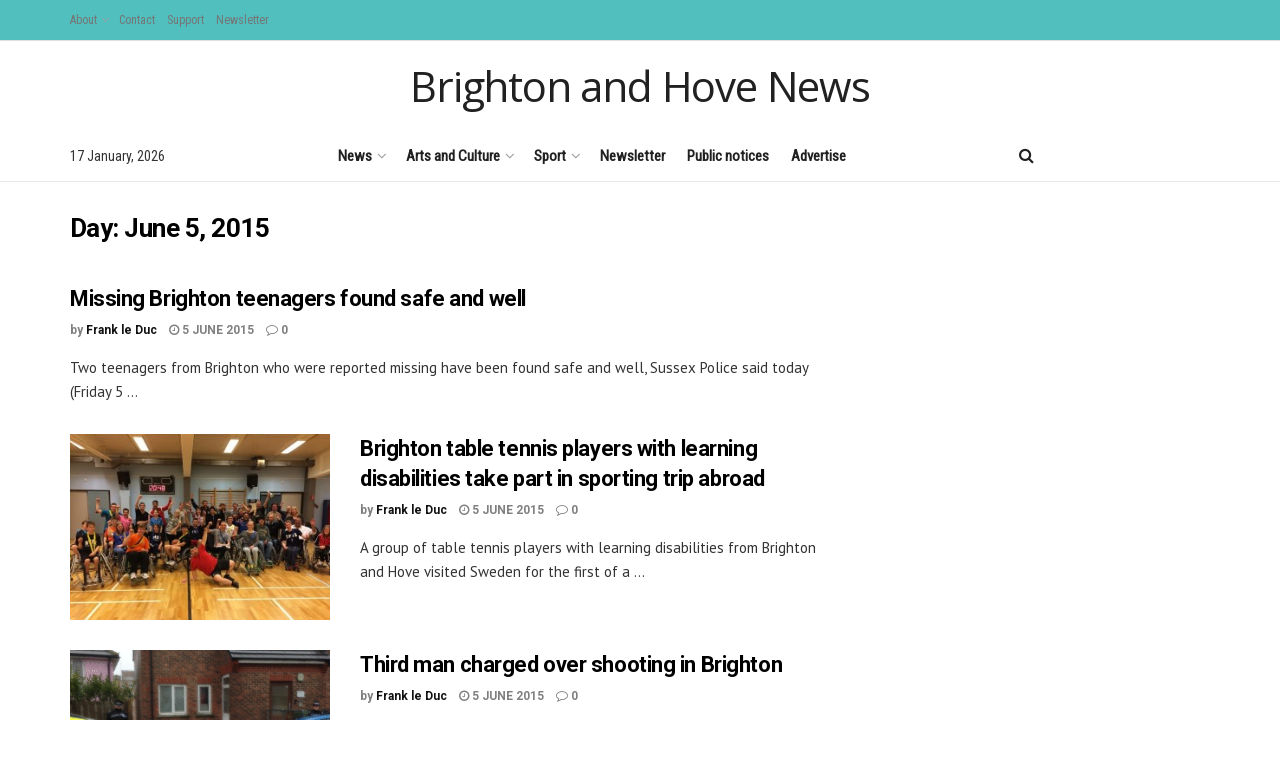

--- FILE ---
content_type: text/html; charset=UTF-8
request_url: https://www.brightonandhovenews.org/2015/06/05/
body_size: 28447
content:
<!doctype html>
<!--[if lt IE 7]> <html class="no-js lt-ie9 lt-ie8 lt-ie7" lang="en-US"> <![endif]-->
<!--[if IE 7]>    <html class="no-js lt-ie9 lt-ie8" lang="en-US"> <![endif]-->
<!--[if IE 8]>    <html class="no-js lt-ie9" lang="en-US"> <![endif]-->
<!--[if IE 9]>    <html class="no-js lt-ie10" lang="en-US"> <![endif]-->
<!--[if gt IE 8]><!--> <html class="no-js" lang="en-US"> <!--<![endif]-->
<head>
    <meta http-equiv="Content-Type" content="text/html; charset=UTF-8" />
    <meta name='viewport' content='width=device-width, initial-scale=1, user-scalable=yes' />
    <link rel="profile" href="http://gmpg.org/xfn/11" />
    <link rel="pingback" href="https://www.brightonandhovenews.org/xmlrpc.php" />
    <title>5 June 2015 &#8211; Brighton and Hove News</title>
<meta name='robots' content='max-image-preview:large' />
<meta property="og:type" content="website">
<meta property="og:title" content="Missing Brighton teenagers found safe and well">
<meta property="og:site_name" content="Brighton and Hove News">
<meta property="og:description" content="Two teenagers from Brighton who were reported missing have been found safe and well, Sussex Police said today (Friday 5">
<meta property="og:url" content="https://www.brightonandhovenews.org/2015/06/05">
<meta property="og:locale" content="en_US">
<meta name="twitter:card" content="summary">
<meta name="twitter:url" content="https://www.brightonandhovenews.org/2015/06/05">
<meta name="twitter:title" content="Missing Brighton teenagers found safe and well">
<meta name="twitter:description" content="Two teenagers from Brighton who were reported missing have been found safe and well, Sussex Police said today (Friday 5">
<meta name="twitter:site" content="https://twitter.com/bhcitynews">
			<script type="text/javascript">
			  var jnews_ajax_url = '/?ajax-request=jnews'
			</script>
			<script type="text/javascript">;window.jnews=window.jnews||{},window.jnews.library=window.jnews.library||{},window.jnews.library=function(){"use strict";var e=this;e.win=window,e.doc=document,e.noop=function(){},e.globalBody=e.doc.getElementsByTagName("body")[0],e.globalBody=e.globalBody?e.globalBody:e.doc,e.win.jnewsDataStorage=e.win.jnewsDataStorage||{_storage:new WeakMap,put:function(e,t,n){this._storage.has(e)||this._storage.set(e,new Map),this._storage.get(e).set(t,n)},get:function(e,t){return this._storage.get(e).get(t)},has:function(e,t){return this._storage.has(e)&&this._storage.get(e).has(t)},remove:function(e,t){var n=this._storage.get(e).delete(t);return 0===!this._storage.get(e).size&&this._storage.delete(e),n}},e.windowWidth=function(){return e.win.innerWidth||e.docEl.clientWidth||e.globalBody.clientWidth},e.windowHeight=function(){return e.win.innerHeight||e.docEl.clientHeight||e.globalBody.clientHeight},e.requestAnimationFrame=e.win.requestAnimationFrame||e.win.webkitRequestAnimationFrame||e.win.mozRequestAnimationFrame||e.win.msRequestAnimationFrame||window.oRequestAnimationFrame||function(e){return setTimeout(e,1e3/60)},e.cancelAnimationFrame=e.win.cancelAnimationFrame||e.win.webkitCancelAnimationFrame||e.win.webkitCancelRequestAnimationFrame||e.win.mozCancelAnimationFrame||e.win.msCancelRequestAnimationFrame||e.win.oCancelRequestAnimationFrame||function(e){clearTimeout(e)},e.classListSupport="classList"in document.createElement("_"),e.hasClass=e.classListSupport?function(e,t){return e.classList.contains(t)}:function(e,t){return e.className.indexOf(t)>=0},e.addClass=e.classListSupport?function(t,n){e.hasClass(t,n)||t.classList.add(n)}:function(t,n){e.hasClass(t,n)||(t.className+=" "+n)},e.removeClass=e.classListSupport?function(t,n){e.hasClass(t,n)&&t.classList.remove(n)}:function(t,n){e.hasClass(t,n)&&(t.className=t.className.replace(n,""))},e.objKeys=function(e){var t=[];for(var n in e)Object.prototype.hasOwnProperty.call(e,n)&&t.push(n);return t},e.isObjectSame=function(e,t){var n=!0;return JSON.stringify(e)!==JSON.stringify(t)&&(n=!1),n},e.extend=function(){for(var e,t,n,o=arguments[0]||{},i=1,a=arguments.length;i<a;i++)if(null!==(e=arguments[i]))for(t in e)o!==(n=e[t])&&void 0!==n&&(o[t]=n);return o},e.dataStorage=e.win.jnewsDataStorage,e.isVisible=function(e){return 0!==e.offsetWidth&&0!==e.offsetHeight||e.getBoundingClientRect().length},e.getHeight=function(e){return e.offsetHeight||e.clientHeight||e.getBoundingClientRect().height},e.getWidth=function(e){return e.offsetWidth||e.clientWidth||e.getBoundingClientRect().width},e.supportsPassive=!1;try{var t=Object.defineProperty({},"passive",{get:function(){e.supportsPassive=!0}});"createEvent"in e.doc?e.win.addEventListener("test",null,t):"fireEvent"in e.doc&&e.win.attachEvent("test",null)}catch(e){}e.passiveOption=!!e.supportsPassive&&{passive:!0},e.setStorage=function(e,t){e="jnews-"+e;var n={expired:Math.floor(((new Date).getTime()+432e5)/1e3)};t=Object.assign(n,t);localStorage.setItem(e,JSON.stringify(t))},e.getStorage=function(e){e="jnews-"+e;var t=localStorage.getItem(e);return null!==t&&0<t.length?JSON.parse(localStorage.getItem(e)):{}},e.expiredStorage=function(){var t,n="jnews-";for(var o in localStorage)o.indexOf(n)>-1&&"undefined"!==(t=e.getStorage(o.replace(n,""))).expired&&t.expired<Math.floor((new Date).getTime()/1e3)&&localStorage.removeItem(o)},e.addEvents=function(t,n,o){for(var i in n){var a=["touchstart","touchmove"].indexOf(i)>=0&&!o&&e.passiveOption;"createEvent"in e.doc?t.addEventListener(i,n[i],a):"fireEvent"in e.doc&&t.attachEvent("on"+i,n[i])}},e.removeEvents=function(t,n){for(var o in n)"createEvent"in e.doc?t.removeEventListener(o,n[o]):"fireEvent"in e.doc&&t.detachEvent("on"+o,n[o])},e.triggerEvents=function(t,n,o){var i;o=o||{detail:null};return"createEvent"in e.doc?(!(i=e.doc.createEvent("CustomEvent")||new CustomEvent(n)).initCustomEvent||i.initCustomEvent(n,!0,!1,o),void t.dispatchEvent(i)):"fireEvent"in e.doc?((i=e.doc.createEventObject()).eventType=n,void t.fireEvent("on"+i.eventType,i)):void 0},e.getParents=function(t,n){void 0===n&&(n=e.doc);for(var o=[],i=t.parentNode,a=!1;!a;)if(i){var r=i;r.querySelectorAll(n).length?a=!0:(o.push(r),i=r.parentNode)}else o=[],a=!0;return o},e.forEach=function(e,t,n){for(var o=0,i=e.length;o<i;o++)t.call(n,e[o],o)},e.getText=function(e){return e.innerText||e.textContent},e.setText=function(e,t){var n="object"==typeof t?t.innerText||t.textContent:t;e.innerText&&(e.innerText=n),e.textContent&&(e.textContent=n)},e.httpBuildQuery=function(t){return e.objKeys(t).reduce(function t(n){var o=arguments.length>1&&void 0!==arguments[1]?arguments[1]:null;return function(i,a){var r=n[a];a=encodeURIComponent(a);var s=o?"".concat(o,"[").concat(a,"]"):a;return null==r||"function"==typeof r?(i.push("".concat(s,"=")),i):["number","boolean","string"].includes(typeof r)?(i.push("".concat(s,"=").concat(encodeURIComponent(r))),i):(i.push(e.objKeys(r).reduce(t(r,s),[]).join("&")),i)}}(t),[]).join("&")},e.get=function(t,n,o,i){return o="function"==typeof o?o:e.noop,e.ajax("GET",t,n,o,i)},e.post=function(t,n,o,i){return o="function"==typeof o?o:e.noop,e.ajax("POST",t,n,o,i)},e.ajax=function(t,n,o,i,a){var r=new XMLHttpRequest,s=n,c=e.httpBuildQuery(o);if(t=-1!=["GET","POST"].indexOf(t)?t:"GET",r.open(t,s+("GET"==t?"?"+c:""),!0),"POST"==t&&r.setRequestHeader("Content-type","application/x-www-form-urlencoded"),r.setRequestHeader("X-Requested-With","XMLHttpRequest"),r.onreadystatechange=function(){4===r.readyState&&200<=r.status&&300>r.status&&"function"==typeof i&&i.call(void 0,r.response)},void 0!==a&&!a){return{xhr:r,send:function(){r.send("POST"==t?c:null)}}}return r.send("POST"==t?c:null),{xhr:r}},e.scrollTo=function(t,n,o){function i(e,t,n){this.start=this.position(),this.change=e-this.start,this.currentTime=0,this.increment=20,this.duration=void 0===n?500:n,this.callback=t,this.finish=!1,this.animateScroll()}return Math.easeInOutQuad=function(e,t,n,o){return(e/=o/2)<1?n/2*e*e+t:-n/2*(--e*(e-2)-1)+t},i.prototype.stop=function(){this.finish=!0},i.prototype.move=function(t){e.doc.documentElement.scrollTop=t,e.globalBody.parentNode.scrollTop=t,e.globalBody.scrollTop=t},i.prototype.position=function(){return e.doc.documentElement.scrollTop||e.globalBody.parentNode.scrollTop||e.globalBody.scrollTop},i.prototype.animateScroll=function(){this.currentTime+=this.increment;var t=Math.easeInOutQuad(this.currentTime,this.start,this.change,this.duration);this.move(t),this.currentTime<this.duration&&!this.finish?e.requestAnimationFrame.call(e.win,this.animateScroll.bind(this)):this.callback&&"function"==typeof this.callback&&this.callback()},new i(t,n,o)},e.unwrap=function(t){var n,o=t;e.forEach(t,(function(e,t){n?n+=e:n=e})),o.replaceWith(n)},e.performance={start:function(e){performance.mark(e+"Start")},stop:function(e){performance.mark(e+"End"),performance.measure(e,e+"Start",e+"End")}},e.fps=function(){var t=0,n=0,o=0;!function(){var i=t=0,a=0,r=0,s=document.getElementById("fpsTable"),c=function(t){void 0===document.getElementsByTagName("body")[0]?e.requestAnimationFrame.call(e.win,(function(){c(t)})):document.getElementsByTagName("body")[0].appendChild(t)};null===s&&((s=document.createElement("div")).style.position="fixed",s.style.top="120px",s.style.left="10px",s.style.width="100px",s.style.height="20px",s.style.border="1px solid black",s.style.fontSize="11px",s.style.zIndex="100000",s.style.backgroundColor="white",s.id="fpsTable",c(s));var l=function(){o++,n=Date.now(),(a=(o/(r=(n-t)/1e3)).toPrecision(2))!=i&&(i=a,s.innerHTML=i+"fps"),1<r&&(t=n,o=0),e.requestAnimationFrame.call(e.win,l)};l()}()},e.instr=function(e,t){for(var n=0;n<t.length;n++)if(-1!==e.toLowerCase().indexOf(t[n].toLowerCase()))return!0},e.winLoad=function(t,n){function o(o){if("complete"===e.doc.readyState||"interactive"===e.doc.readyState)return!o||n?setTimeout(t,n||1):t(o),1}o()||e.addEvents(e.win,{load:o})},e.docReady=function(t,n){function o(o){if("complete"===e.doc.readyState||"interactive"===e.doc.readyState)return!o||n?setTimeout(t,n||1):t(o),1}o()||e.addEvents(e.doc,{DOMContentLoaded:o})},e.fireOnce=function(){e.docReady((function(){e.assets=e.assets||[],e.assets.length&&(e.boot(),e.load_assets())}),50)},e.boot=function(){e.length&&e.doc.querySelectorAll("style[media]").forEach((function(e){"not all"==e.getAttribute("media")&&e.removeAttribute("media")}))},e.create_js=function(t,n){var o=e.doc.createElement("script");switch(o.setAttribute("src",t),n){case"defer":o.setAttribute("defer",!0);break;case"async":o.setAttribute("async",!0);break;case"deferasync":o.setAttribute("defer",!0),o.setAttribute("async",!0)}e.globalBody.appendChild(o)},e.load_assets=function(){"object"==typeof e.assets&&e.forEach(e.assets.slice(0),(function(t,n){var o="";t.defer&&(o+="defer"),t.async&&(o+="async"),e.create_js(t.url,o);var i=e.assets.indexOf(t);i>-1&&e.assets.splice(i,1)})),e.assets=jnewsoption.au_scripts=window.jnewsads=[]},e.setCookie=function(e,t,n){var o="";if(n){var i=new Date;i.setTime(i.getTime()+24*n*60*60*1e3),o="; expires="+i.toUTCString()}document.cookie=e+"="+(t||"")+o+"; path=/"},e.getCookie=function(e){for(var t=e+"=",n=document.cookie.split(";"),o=0;o<n.length;o++){for(var i=n[o];" "==i.charAt(0);)i=i.substring(1,i.length);if(0==i.indexOf(t))return i.substring(t.length,i.length)}return null},e.eraseCookie=function(e){document.cookie=e+"=; Path=/; Expires=Thu, 01 Jan 1970 00:00:01 GMT;"},e.docReady((function(){e.globalBody=e.globalBody==e.doc?e.doc.getElementsByTagName("body")[0]:e.globalBody,e.globalBody=e.globalBody?e.globalBody:e.doc})),e.winLoad((function(){e.winLoad((function(){var t=!1;if(void 0!==window.jnewsadmin)if(void 0!==window.file_version_checker){var n=e.objKeys(window.file_version_checker);n.length?n.forEach((function(e){t||"10.0.4"===window.file_version_checker[e]||(t=!0)})):t=!0}else t=!0;t&&(window.jnewsHelper.getMessage(),window.jnewsHelper.getNotice())}),2500)}))},window.jnews.library=new window.jnews.library;</script><link rel='dns-prefetch' href='//stats.wp.com' />
<link rel='dns-prefetch' href='//fonts.googleapis.com' />
<link rel='preconnect' href='https://fonts.gstatic.com' />
<link rel="alternate" type="application/rss+xml" title="Brighton and Hove News &raquo; Feed" href="https://www.brightonandhovenews.org/feed/" />
<link rel="alternate" type="application/rss+xml" title="Brighton and Hove News &raquo; Comments Feed" href="https://www.brightonandhovenews.org/comments/feed/" />
<script type="text/javascript">
/* <![CDATA[ */
window._wpemojiSettings = {"baseUrl":"https:\/\/s.w.org\/images\/core\/emoji\/15.0.3\/72x72\/","ext":".png","svgUrl":"https:\/\/s.w.org\/images\/core\/emoji\/15.0.3\/svg\/","svgExt":".svg","source":{"concatemoji":"https:\/\/www.brightonandhovenews.org\/wp-includes\/js\/wp-emoji-release.min.js?ver=6.5.7"}};
/*! This file is auto-generated */
!function(i,n){var o,s,e;function c(e){try{var t={supportTests:e,timestamp:(new Date).valueOf()};sessionStorage.setItem(o,JSON.stringify(t))}catch(e){}}function p(e,t,n){e.clearRect(0,0,e.canvas.width,e.canvas.height),e.fillText(t,0,0);var t=new Uint32Array(e.getImageData(0,0,e.canvas.width,e.canvas.height).data),r=(e.clearRect(0,0,e.canvas.width,e.canvas.height),e.fillText(n,0,0),new Uint32Array(e.getImageData(0,0,e.canvas.width,e.canvas.height).data));return t.every(function(e,t){return e===r[t]})}function u(e,t,n){switch(t){case"flag":return n(e,"\ud83c\udff3\ufe0f\u200d\u26a7\ufe0f","\ud83c\udff3\ufe0f\u200b\u26a7\ufe0f")?!1:!n(e,"\ud83c\uddfa\ud83c\uddf3","\ud83c\uddfa\u200b\ud83c\uddf3")&&!n(e,"\ud83c\udff4\udb40\udc67\udb40\udc62\udb40\udc65\udb40\udc6e\udb40\udc67\udb40\udc7f","\ud83c\udff4\u200b\udb40\udc67\u200b\udb40\udc62\u200b\udb40\udc65\u200b\udb40\udc6e\u200b\udb40\udc67\u200b\udb40\udc7f");case"emoji":return!n(e,"\ud83d\udc26\u200d\u2b1b","\ud83d\udc26\u200b\u2b1b")}return!1}function f(e,t,n){var r="undefined"!=typeof WorkerGlobalScope&&self instanceof WorkerGlobalScope?new OffscreenCanvas(300,150):i.createElement("canvas"),a=r.getContext("2d",{willReadFrequently:!0}),o=(a.textBaseline="top",a.font="600 32px Arial",{});return e.forEach(function(e){o[e]=t(a,e,n)}),o}function t(e){var t=i.createElement("script");t.src=e,t.defer=!0,i.head.appendChild(t)}"undefined"!=typeof Promise&&(o="wpEmojiSettingsSupports",s=["flag","emoji"],n.supports={everything:!0,everythingExceptFlag:!0},e=new Promise(function(e){i.addEventListener("DOMContentLoaded",e,{once:!0})}),new Promise(function(t){var n=function(){try{var e=JSON.parse(sessionStorage.getItem(o));if("object"==typeof e&&"number"==typeof e.timestamp&&(new Date).valueOf()<e.timestamp+604800&&"object"==typeof e.supportTests)return e.supportTests}catch(e){}return null}();if(!n){if("undefined"!=typeof Worker&&"undefined"!=typeof OffscreenCanvas&&"undefined"!=typeof URL&&URL.createObjectURL&&"undefined"!=typeof Blob)try{var e="postMessage("+f.toString()+"("+[JSON.stringify(s),u.toString(),p.toString()].join(",")+"));",r=new Blob([e],{type:"text/javascript"}),a=new Worker(URL.createObjectURL(r),{name:"wpTestEmojiSupports"});return void(a.onmessage=function(e){c(n=e.data),a.terminate(),t(n)})}catch(e){}c(n=f(s,u,p))}t(n)}).then(function(e){for(var t in e)n.supports[t]=e[t],n.supports.everything=n.supports.everything&&n.supports[t],"flag"!==t&&(n.supports.everythingExceptFlag=n.supports.everythingExceptFlag&&n.supports[t]);n.supports.everythingExceptFlag=n.supports.everythingExceptFlag&&!n.supports.flag,n.DOMReady=!1,n.readyCallback=function(){n.DOMReady=!0}}).then(function(){return e}).then(function(){var e;n.supports.everything||(n.readyCallback(),(e=n.source||{}).concatemoji?t(e.concatemoji):e.wpemoji&&e.twemoji&&(t(e.twemoji),t(e.wpemoji)))}))}((window,document),window._wpemojiSettings);
/* ]]> */
</script>
<style id='wp-emoji-styles-inline-css' type='text/css'>

	img.wp-smiley, img.emoji {
		display: inline !important;
		border: none !important;
		box-shadow: none !important;
		height: 1em !important;
		width: 1em !important;
		margin: 0 0.07em !important;
		vertical-align: -0.1em !important;
		background: none !important;
		padding: 0 !important;
	}
</style>
<link rel='stylesheet' id='wp-block-library-css' href='https://www.brightonandhovenews.org/wp-includes/css/dist/block-library/style.min.css?ver=6.5.7' type='text/css' media='all' />
<link rel='stylesheet' id='mediaelement-css' href='https://www.brightonandhovenews.org/wp-includes/js/mediaelement/mediaelementplayer-legacy.min.css?ver=4.2.17' type='text/css' media='all' />
<link rel='stylesheet' id='wp-mediaelement-css' href='https://www.brightonandhovenews.org/wp-includes/js/mediaelement/wp-mediaelement.min.css?ver=6.5.7' type='text/css' media='all' />
<style id='jetpack-sharing-buttons-style-inline-css' type='text/css'>
.jetpack-sharing-buttons__services-list{display:flex;flex-direction:row;flex-wrap:wrap;gap:0;list-style-type:none;margin:5px;padding:0}.jetpack-sharing-buttons__services-list.has-small-icon-size{font-size:12px}.jetpack-sharing-buttons__services-list.has-normal-icon-size{font-size:16px}.jetpack-sharing-buttons__services-list.has-large-icon-size{font-size:24px}.jetpack-sharing-buttons__services-list.has-huge-icon-size{font-size:36px}@media print{.jetpack-sharing-buttons__services-list{display:none!important}}.editor-styles-wrapper .wp-block-jetpack-sharing-buttons{gap:0;padding-inline-start:0}ul.jetpack-sharing-buttons__services-list.has-background{padding:1.25em 2.375em}
</style>
<style id='classic-theme-styles-inline-css' type='text/css'>
/*! This file is auto-generated */
.wp-block-button__link{color:#fff;background-color:#32373c;border-radius:9999px;box-shadow:none;text-decoration:none;padding:calc(.667em + 2px) calc(1.333em + 2px);font-size:1.125em}.wp-block-file__button{background:#32373c;color:#fff;text-decoration:none}
</style>
<style id='global-styles-inline-css' type='text/css'>
body{--wp--preset--color--black: #000000;--wp--preset--color--cyan-bluish-gray: #abb8c3;--wp--preset--color--white: #ffffff;--wp--preset--color--pale-pink: #f78da7;--wp--preset--color--vivid-red: #cf2e2e;--wp--preset--color--luminous-vivid-orange: #ff6900;--wp--preset--color--luminous-vivid-amber: #fcb900;--wp--preset--color--light-green-cyan: #7bdcb5;--wp--preset--color--vivid-green-cyan: #00d084;--wp--preset--color--pale-cyan-blue: #8ed1fc;--wp--preset--color--vivid-cyan-blue: #0693e3;--wp--preset--color--vivid-purple: #9b51e0;--wp--preset--gradient--vivid-cyan-blue-to-vivid-purple: linear-gradient(135deg,rgba(6,147,227,1) 0%,rgb(155,81,224) 100%);--wp--preset--gradient--light-green-cyan-to-vivid-green-cyan: linear-gradient(135deg,rgb(122,220,180) 0%,rgb(0,208,130) 100%);--wp--preset--gradient--luminous-vivid-amber-to-luminous-vivid-orange: linear-gradient(135deg,rgba(252,185,0,1) 0%,rgba(255,105,0,1) 100%);--wp--preset--gradient--luminous-vivid-orange-to-vivid-red: linear-gradient(135deg,rgba(255,105,0,1) 0%,rgb(207,46,46) 100%);--wp--preset--gradient--very-light-gray-to-cyan-bluish-gray: linear-gradient(135deg,rgb(238,238,238) 0%,rgb(169,184,195) 100%);--wp--preset--gradient--cool-to-warm-spectrum: linear-gradient(135deg,rgb(74,234,220) 0%,rgb(151,120,209) 20%,rgb(207,42,186) 40%,rgb(238,44,130) 60%,rgb(251,105,98) 80%,rgb(254,248,76) 100%);--wp--preset--gradient--blush-light-purple: linear-gradient(135deg,rgb(255,206,236) 0%,rgb(152,150,240) 100%);--wp--preset--gradient--blush-bordeaux: linear-gradient(135deg,rgb(254,205,165) 0%,rgb(254,45,45) 50%,rgb(107,0,62) 100%);--wp--preset--gradient--luminous-dusk: linear-gradient(135deg,rgb(255,203,112) 0%,rgb(199,81,192) 50%,rgb(65,88,208) 100%);--wp--preset--gradient--pale-ocean: linear-gradient(135deg,rgb(255,245,203) 0%,rgb(182,227,212) 50%,rgb(51,167,181) 100%);--wp--preset--gradient--electric-grass: linear-gradient(135deg,rgb(202,248,128) 0%,rgb(113,206,126) 100%);--wp--preset--gradient--midnight: linear-gradient(135deg,rgb(2,3,129) 0%,rgb(40,116,252) 100%);--wp--preset--font-size--small: 13px;--wp--preset--font-size--medium: 20px;--wp--preset--font-size--large: 36px;--wp--preset--font-size--x-large: 42px;--wp--preset--spacing--20: 0.44rem;--wp--preset--spacing--30: 0.67rem;--wp--preset--spacing--40: 1rem;--wp--preset--spacing--50: 1.5rem;--wp--preset--spacing--60: 2.25rem;--wp--preset--spacing--70: 3.38rem;--wp--preset--spacing--80: 5.06rem;--wp--preset--shadow--natural: 6px 6px 9px rgba(0, 0, 0, 0.2);--wp--preset--shadow--deep: 12px 12px 50px rgba(0, 0, 0, 0.4);--wp--preset--shadow--sharp: 6px 6px 0px rgba(0, 0, 0, 0.2);--wp--preset--shadow--outlined: 6px 6px 0px -3px rgba(255, 255, 255, 1), 6px 6px rgba(0, 0, 0, 1);--wp--preset--shadow--crisp: 6px 6px 0px rgba(0, 0, 0, 1);}:where(.is-layout-flex){gap: 0.5em;}:where(.is-layout-grid){gap: 0.5em;}body .is-layout-flex{display: flex;}body .is-layout-flex{flex-wrap: wrap;align-items: center;}body .is-layout-flex > *{margin: 0;}body .is-layout-grid{display: grid;}body .is-layout-grid > *{margin: 0;}:where(.wp-block-columns.is-layout-flex){gap: 2em;}:where(.wp-block-columns.is-layout-grid){gap: 2em;}:where(.wp-block-post-template.is-layout-flex){gap: 1.25em;}:where(.wp-block-post-template.is-layout-grid){gap: 1.25em;}.has-black-color{color: var(--wp--preset--color--black) !important;}.has-cyan-bluish-gray-color{color: var(--wp--preset--color--cyan-bluish-gray) !important;}.has-white-color{color: var(--wp--preset--color--white) !important;}.has-pale-pink-color{color: var(--wp--preset--color--pale-pink) !important;}.has-vivid-red-color{color: var(--wp--preset--color--vivid-red) !important;}.has-luminous-vivid-orange-color{color: var(--wp--preset--color--luminous-vivid-orange) !important;}.has-luminous-vivid-amber-color{color: var(--wp--preset--color--luminous-vivid-amber) !important;}.has-light-green-cyan-color{color: var(--wp--preset--color--light-green-cyan) !important;}.has-vivid-green-cyan-color{color: var(--wp--preset--color--vivid-green-cyan) !important;}.has-pale-cyan-blue-color{color: var(--wp--preset--color--pale-cyan-blue) !important;}.has-vivid-cyan-blue-color{color: var(--wp--preset--color--vivid-cyan-blue) !important;}.has-vivid-purple-color{color: var(--wp--preset--color--vivid-purple) !important;}.has-black-background-color{background-color: var(--wp--preset--color--black) !important;}.has-cyan-bluish-gray-background-color{background-color: var(--wp--preset--color--cyan-bluish-gray) !important;}.has-white-background-color{background-color: var(--wp--preset--color--white) !important;}.has-pale-pink-background-color{background-color: var(--wp--preset--color--pale-pink) !important;}.has-vivid-red-background-color{background-color: var(--wp--preset--color--vivid-red) !important;}.has-luminous-vivid-orange-background-color{background-color: var(--wp--preset--color--luminous-vivid-orange) !important;}.has-luminous-vivid-amber-background-color{background-color: var(--wp--preset--color--luminous-vivid-amber) !important;}.has-light-green-cyan-background-color{background-color: var(--wp--preset--color--light-green-cyan) !important;}.has-vivid-green-cyan-background-color{background-color: var(--wp--preset--color--vivid-green-cyan) !important;}.has-pale-cyan-blue-background-color{background-color: var(--wp--preset--color--pale-cyan-blue) !important;}.has-vivid-cyan-blue-background-color{background-color: var(--wp--preset--color--vivid-cyan-blue) !important;}.has-vivid-purple-background-color{background-color: var(--wp--preset--color--vivid-purple) !important;}.has-black-border-color{border-color: var(--wp--preset--color--black) !important;}.has-cyan-bluish-gray-border-color{border-color: var(--wp--preset--color--cyan-bluish-gray) !important;}.has-white-border-color{border-color: var(--wp--preset--color--white) !important;}.has-pale-pink-border-color{border-color: var(--wp--preset--color--pale-pink) !important;}.has-vivid-red-border-color{border-color: var(--wp--preset--color--vivid-red) !important;}.has-luminous-vivid-orange-border-color{border-color: var(--wp--preset--color--luminous-vivid-orange) !important;}.has-luminous-vivid-amber-border-color{border-color: var(--wp--preset--color--luminous-vivid-amber) !important;}.has-light-green-cyan-border-color{border-color: var(--wp--preset--color--light-green-cyan) !important;}.has-vivid-green-cyan-border-color{border-color: var(--wp--preset--color--vivid-green-cyan) !important;}.has-pale-cyan-blue-border-color{border-color: var(--wp--preset--color--pale-cyan-blue) !important;}.has-vivid-cyan-blue-border-color{border-color: var(--wp--preset--color--vivid-cyan-blue) !important;}.has-vivid-purple-border-color{border-color: var(--wp--preset--color--vivid-purple) !important;}.has-vivid-cyan-blue-to-vivid-purple-gradient-background{background: var(--wp--preset--gradient--vivid-cyan-blue-to-vivid-purple) !important;}.has-light-green-cyan-to-vivid-green-cyan-gradient-background{background: var(--wp--preset--gradient--light-green-cyan-to-vivid-green-cyan) !important;}.has-luminous-vivid-amber-to-luminous-vivid-orange-gradient-background{background: var(--wp--preset--gradient--luminous-vivid-amber-to-luminous-vivid-orange) !important;}.has-luminous-vivid-orange-to-vivid-red-gradient-background{background: var(--wp--preset--gradient--luminous-vivid-orange-to-vivid-red) !important;}.has-very-light-gray-to-cyan-bluish-gray-gradient-background{background: var(--wp--preset--gradient--very-light-gray-to-cyan-bluish-gray) !important;}.has-cool-to-warm-spectrum-gradient-background{background: var(--wp--preset--gradient--cool-to-warm-spectrum) !important;}.has-blush-light-purple-gradient-background{background: var(--wp--preset--gradient--blush-light-purple) !important;}.has-blush-bordeaux-gradient-background{background: var(--wp--preset--gradient--blush-bordeaux) !important;}.has-luminous-dusk-gradient-background{background: var(--wp--preset--gradient--luminous-dusk) !important;}.has-pale-ocean-gradient-background{background: var(--wp--preset--gradient--pale-ocean) !important;}.has-electric-grass-gradient-background{background: var(--wp--preset--gradient--electric-grass) !important;}.has-midnight-gradient-background{background: var(--wp--preset--gradient--midnight) !important;}.has-small-font-size{font-size: var(--wp--preset--font-size--small) !important;}.has-medium-font-size{font-size: var(--wp--preset--font-size--medium) !important;}.has-large-font-size{font-size: var(--wp--preset--font-size--large) !important;}.has-x-large-font-size{font-size: var(--wp--preset--font-size--x-large) !important;}
.wp-block-navigation a:where(:not(.wp-element-button)){color: inherit;}
:where(.wp-block-post-template.is-layout-flex){gap: 1.25em;}:where(.wp-block-post-template.is-layout-grid){gap: 1.25em;}
:where(.wp-block-columns.is-layout-flex){gap: 2em;}:where(.wp-block-columns.is-layout-grid){gap: 2em;}
.wp-block-pullquote{font-size: 1.5em;line-height: 1.6;}
</style>
<link rel='stylesheet' id='js_composer_front-css' href='https://www.brightonandhovenews.org/wp-content/plugins/js_composer/assets/css/js_composer.min.css?ver=8.0' type='text/css' media='all' />
<link rel='stylesheet' id='newsletter-css' href='https://www.brightonandhovenews.org/wp-content/plugins/newsletter/style.css?ver=8.6.1' type='text/css' media='all' />
<link rel='stylesheet' id='jeg_customizer_font-css' href='//fonts.googleapis.com/css?family=Roboto%3A700%7CRoboto+Condensed%3Areguler%7CPT+Sans%3Areguler%7COpen+Sans%3Areguler&#038;subset=vietnamese&#038;display=swap&#038;ver=1.3.0' type='text/css' media='all' />
<link rel='stylesheet' id='font-awesome-css' href='https://www.brightonandhovenews.org/wp-content/themes/jnews/assets/fonts/font-awesome/font-awesome.min.css?ver=12.0.3' type='text/css' media='all' />
<link rel='stylesheet' id='jnews-frontend-css' href='https://www.brightonandhovenews.org/wp-content/themes/jnews/assets/dist/frontend.min.css?ver=12.0.3' type='text/css' media='all' />
<link rel='stylesheet' id='jnews-js-composer-css' href='https://www.brightonandhovenews.org/wp-content/themes/jnews/assets/css/js-composer-frontend.css?ver=12.0.3' type='text/css' media='all' />
<link rel='stylesheet' id='jnews-style-css' href='https://www.brightonandhovenews.org/wp-content/themes/jnews/style.css?ver=12.0.3' type='text/css' media='all' />
<link rel='stylesheet' id='jnews-darkmode-css' href='https://www.brightonandhovenews.org/wp-content/themes/jnews/assets/css/darkmode.css?ver=12.0.3' type='text/css' media='all' />
<link rel='stylesheet' id='jnews-scheme-css' href='https://www.brightonandhovenews.org/wp-content/uploads/jnews/scheme.css?ver=1742829462' type='text/css' media='all' />
<link rel='stylesheet' id='bafg_twentytwenty-css' href='https://www.brightonandhovenews.org/wp-content/plugins/beaf-before-and-after-gallery/assets/css/twentytwenty.css?ver=4.5.19' type='text/css' media='all' />
<link rel='stylesheet' id='bafg-style-css' href='https://www.brightonandhovenews.org/wp-content/plugins/beaf-before-and-after-gallery/assets/css/bafg-style.css?ver=4.5.19' type='text/css' media='all' />
<link rel='stylesheet' id='jnews-social-login-style-css' href='https://www.brightonandhovenews.org/wp-content/plugins/jnews-social-login/assets/css/plugin.css?ver=11.0.4' type='text/css' media='all' />
<link rel='stylesheet' id='jnews-weather-style-css' href='https://www.brightonandhovenews.org/wp-content/plugins/jnews-weather/assets/css/plugin.css?ver=11.0.2' type='text/css' media='all' />
<script type="text/javascript" src="https://www.brightonandhovenews.org/wp-includes/js/jquery/jquery.min.js?ver=3.7.1" id="jquery-core-js"></script>
<script type="text/javascript" src="https://www.brightonandhovenews.org/wp-includes/js/jquery/jquery-migrate.min.js?ver=3.4.1" id="jquery-migrate-js"></script>
<script type="text/javascript" src="https://www.brightonandhovenews.org/wp-content/plugins/beaf-before-and-after-gallery/assets/js/jquery.event.move.js?ver=4.5.19" id="eventMove-js"></script>
<script type="text/javascript" src="https://www.brightonandhovenews.org/wp-content/plugins/beaf-before-and-after-gallery/assets/js/jquery.twentytwenty.js?ver=4.5.19" id="bafg_twentytwenty-js"></script>
<script></script><link rel="https://api.w.org/" href="https://www.brightonandhovenews.org/wp-json/" /><link rel="EditURI" type="application/rsd+xml" title="RSD" href="https://www.brightonandhovenews.org/xmlrpc.php?rsd" />
<meta name="generator" content="WordPress 6.5.7" />
	<style>img#wpstats{display:none}</style>
		<meta name="generator" content="Powered by WPBakery Page Builder - drag and drop page builder for WordPress."/>
<script type='application/ld+json'>{"@context":"http:\/\/schema.org","@type":"Organization","@id":"https:\/\/www.brightonandhovenews.org\/#organization","url":"https:\/\/www.brightonandhovenews.org\/","name":"","logo":{"@type":"ImageObject","url":""},"sameAs":["https:\/\/www.facebook.com\/brightonandhovenews","https:\/\/twitter.com\/bhcitynews","https:\/\/www.youtube.com\/channel\/UCFacsR8uPA4zjc883Hwrvng","https:\/\/brightonandhovenews.org\/feed","https:\/\/www.instagram.com\/bhcitynews\/"]}</script>
<script type='application/ld+json'>{"@context":"http:\/\/schema.org","@type":"WebSite","@id":"https:\/\/www.brightonandhovenews.org\/#website","url":"https:\/\/www.brightonandhovenews.org\/","name":"","potentialAction":{"@type":"SearchAction","target":"https:\/\/www.brightonandhovenews.org\/?s={search_term_string}","query-input":"required name=search_term_string"}}</script>
<link rel="icon" href="https://www.brightonandhovenews.org/wp-content/uploads/2023/05/cropped-BHN-small-logo-2022-jpg-32x32.jpg" sizes="32x32" />
<link rel="icon" href="https://www.brightonandhovenews.org/wp-content/uploads/2023/05/cropped-BHN-small-logo-2022-jpg-192x192.jpg" sizes="192x192" />
<link rel="apple-touch-icon" href="https://www.brightonandhovenews.org/wp-content/uploads/2023/05/cropped-BHN-small-logo-2022-jpg-180x180.jpg" />
<meta name="msapplication-TileImage" content="https://www.brightonandhovenews.org/wp-content/uploads/2023/05/cropped-BHN-small-logo-2022-jpg-270x270.jpg" />
<style id="jeg_dynamic_css" type="text/css" data-type="jeg_custom-css">body { --j-body-color : #333333; --j-accent-color : #51bfbe; --j-alt-color : #51bfbe; --j-heading-color : #000000; --j-entry-link-color : #009b98; } body,.jeg_newsfeed_list .tns-outer .tns-controls button,.jeg_filter_button,.owl-carousel .owl-nav div,.jeg_readmore,.jeg_hero_style_7 .jeg_post_meta a,.widget_calendar thead th,.widget_calendar tfoot a,.jeg_socialcounter a,.entry-header .jeg_meta_like a,.entry-header .jeg_meta_comment a,.entry-header .jeg_meta_donation a,.entry-header .jeg_meta_bookmark a,.entry-content tbody tr:hover,.entry-content th,.jeg_splitpost_nav li:hover a,#breadcrumbs a,.jeg_author_socials a:hover,.jeg_footer_content a,.jeg_footer_bottom a,.jeg_cartcontent,.woocommerce .woocommerce-breadcrumb a { color : #333333; } a, .jeg_menu_style_5>li>a:hover, .jeg_menu_style_5>li.sfHover>a, .jeg_menu_style_5>li.current-menu-item>a, .jeg_menu_style_5>li.current-menu-ancestor>a, .jeg_navbar .jeg_menu:not(.jeg_main_menu)>li>a:hover, .jeg_midbar .jeg_menu:not(.jeg_main_menu)>li>a:hover, .jeg_side_tabs li.active, .jeg_block_heading_5 strong, .jeg_block_heading_6 strong, .jeg_block_heading_7 strong, .jeg_block_heading_8 strong, .jeg_subcat_list li a:hover, .jeg_subcat_list li button:hover, .jeg_pl_lg_7 .jeg_thumb .jeg_post_category a, .jeg_pl_xs_2:before, .jeg_pl_xs_4 .jeg_postblock_content:before, .jeg_postblock .jeg_post_title a:hover, .jeg_hero_style_6 .jeg_post_title a:hover, .jeg_sidefeed .jeg_pl_xs_3 .jeg_post_title a:hover, .widget_jnews_popular .jeg_post_title a:hover, .jeg_meta_author a, .widget_archive li a:hover, .widget_pages li a:hover, .widget_meta li a:hover, .widget_recent_entries li a:hover, .widget_rss li a:hover, .widget_rss cite, .widget_categories li a:hover, .widget_categories li.current-cat>a, #breadcrumbs a:hover, .jeg_share_count .counts, .commentlist .bypostauthor>.comment-body>.comment-author>.fn, span.required, .jeg_review_title, .bestprice .price, .authorlink a:hover, .jeg_vertical_playlist .jeg_video_playlist_play_icon, .jeg_vertical_playlist .jeg_video_playlist_item.active .jeg_video_playlist_thumbnail:before, .jeg_horizontal_playlist .jeg_video_playlist_play, .woocommerce li.product .pricegroup .button, .widget_display_forums li a:hover, .widget_display_topics li:before, .widget_display_replies li:before, .widget_display_views li:before, .bbp-breadcrumb a:hover, .jeg_mobile_menu li.sfHover>a, .jeg_mobile_menu li a:hover, .split-template-6 .pagenum, .jeg_mobile_menu_style_5>li>a:hover, .jeg_mobile_menu_style_5>li.sfHover>a, .jeg_mobile_menu_style_5>li.current-menu-item>a, .jeg_mobile_menu_style_5>li.current-menu-ancestor>a, .jeg_mobile_menu.jeg_menu_dropdown li.open > div > a { color : #51bfbe; } .jeg_menu_style_1>li>a:before, .jeg_menu_style_2>li>a:before, .jeg_menu_style_3>li>a:before, .jeg_side_toggle, .jeg_slide_caption .jeg_post_category a, .jeg_slider_type_1_wrapper .tns-controls button.tns-next, .jeg_block_heading_1 .jeg_block_title span, .jeg_block_heading_2 .jeg_block_title span, .jeg_block_heading_3, .jeg_block_heading_4 .jeg_block_title span, .jeg_block_heading_6:after, .jeg_pl_lg_box .jeg_post_category a, .jeg_pl_md_box .jeg_post_category a, .jeg_readmore:hover, .jeg_thumb .jeg_post_category a, .jeg_block_loadmore a:hover, .jeg_postblock.alt .jeg_block_loadmore a:hover, .jeg_block_loadmore a.active, .jeg_postblock_carousel_2 .jeg_post_category a, .jeg_heroblock .jeg_post_category a, .jeg_pagenav_1 .page_number.active, .jeg_pagenav_1 .page_number.active:hover, input[type="submit"], .btn, .button, .widget_tag_cloud a:hover, .popularpost_item:hover .jeg_post_title a:before, .jeg_splitpost_4 .page_nav, .jeg_splitpost_5 .page_nav, .jeg_post_via a:hover, .jeg_post_source a:hover, .jeg_post_tags a:hover, .comment-reply-title small a:before, .comment-reply-title small a:after, .jeg_storelist .productlink, .authorlink li.active a:before, .jeg_footer.dark .socials_widget:not(.nobg) a:hover .fa,.jeg_footer.dark .socials_widget:not(.nobg) a:hover span.jeg-icon, div.jeg_breakingnews_title, .jeg_overlay_slider_bottom_wrapper .tns-controls button, .jeg_overlay_slider_bottom_wrapper .tns-controls button:hover, .jeg_vertical_playlist .jeg_video_playlist_current, .woocommerce span.onsale, .woocommerce #respond input#submit:hover, .woocommerce a.button:hover, .woocommerce button.button:hover, .woocommerce input.button:hover, .woocommerce #respond input#submit.alt, .woocommerce a.button.alt, .woocommerce button.button.alt, .woocommerce input.button.alt, .jeg_popup_post .caption, .jeg_footer.dark input[type="submit"], .jeg_footer.dark .btn, .jeg_footer.dark .button, .footer_widget.widget_tag_cloud a:hover, .jeg_inner_content .content-inner .jeg_post_category a:hover, #buddypress .standard-form button, #buddypress a.button, #buddypress input[type="submit"], #buddypress input[type="button"], #buddypress input[type="reset"], #buddypress ul.button-nav li a, #buddypress .generic-button a, #buddypress .generic-button button, #buddypress .comment-reply-link, #buddypress a.bp-title-button, #buddypress.buddypress-wrap .members-list li .user-update .activity-read-more a, div#buddypress .standard-form button:hover, div#buddypress a.button:hover, div#buddypress input[type="submit"]:hover, div#buddypress input[type="button"]:hover, div#buddypress input[type="reset"]:hover, div#buddypress ul.button-nav li a:hover, div#buddypress .generic-button a:hover, div#buddypress .generic-button button:hover, div#buddypress .comment-reply-link:hover, div#buddypress a.bp-title-button:hover, div#buddypress.buddypress-wrap .members-list li .user-update .activity-read-more a:hover, #buddypress #item-nav .item-list-tabs ul li a:before, .jeg_inner_content .jeg_meta_container .follow-wrapper a { background-color : #51bfbe; } .jeg_block_heading_7 .jeg_block_title span, .jeg_readmore:hover, .jeg_block_loadmore a:hover, .jeg_block_loadmore a.active, .jeg_pagenav_1 .page_number.active, .jeg_pagenav_1 .page_number.active:hover, .jeg_pagenav_3 .page_number:hover, .jeg_prevnext_post a:hover h3, .jeg_overlay_slider .jeg_post_category, .jeg_sidefeed .jeg_post.active, .jeg_vertical_playlist.jeg_vertical_playlist .jeg_video_playlist_item.active .jeg_video_playlist_thumbnail img, .jeg_horizontal_playlist .jeg_video_playlist_item.active { border-color : #51bfbe; } .jeg_tabpost_nav li.active, .woocommerce div.product .woocommerce-tabs ul.tabs li.active, .jeg_mobile_menu_style_1>li.current-menu-item a, .jeg_mobile_menu_style_1>li.current-menu-ancestor a, .jeg_mobile_menu_style_2>li.current-menu-item::after, .jeg_mobile_menu_style_2>li.current-menu-ancestor::after, .jeg_mobile_menu_style_3>li.current-menu-item::before, .jeg_mobile_menu_style_3>li.current-menu-ancestor::before { border-bottom-color : #51bfbe; } .jeg_post_share .jeg-icon svg { fill : #51bfbe; } .jeg_post_meta .fa, .jeg_post_meta .jpwt-icon, .entry-header .jeg_post_meta .fa, .jeg_review_stars, .jeg_price_review_list { color : #51bfbe; } .jeg_share_button.share-float.share-monocrhome a { background-color : #51bfbe; } h1,h2,h3,h4,h5,h6,.jeg_post_title a,.entry-header .jeg_post_title,.jeg_hero_style_7 .jeg_post_title a,.jeg_block_title,.jeg_splitpost_bar .current_title,.jeg_video_playlist_title,.gallery-caption,.jeg_push_notification_button>a.button { color : #000000; } .split-template-9 .pagenum, .split-template-10 .pagenum, .split-template-11 .pagenum, .split-template-12 .pagenum, .split-template-13 .pagenum, .split-template-15 .pagenum, .split-template-18 .pagenum, .split-template-20 .pagenum, .split-template-19 .current_title span, .split-template-20 .current_title span { background-color : #000000; } .entry-content .content-inner a { color : #009b98; } .jeg_topbar .jeg_nav_row, .jeg_topbar .jeg_search_no_expand .jeg_search_input { line-height : 40px; } .jeg_topbar .jeg_nav_row, .jeg_topbar .jeg_nav_icon { height : 40px; } .jeg_topbar, .jeg_topbar.dark, .jeg_topbar.custom { background : #51bfbe; } .jeg_topbar, .jeg_topbar.dark { border-top-width : 0px; } .jeg_midbar { height : 89px; } .jeg_header .jeg_bottombar, .jeg_header .jeg_bottombar.jeg_navbar_dark, .jeg_bottombar.jeg_navbar_boxed .jeg_nav_row, .jeg_bottombar.jeg_navbar_dark.jeg_navbar_boxed .jeg_nav_row { border-top-width : 0px; } .jeg_stickybar, .jeg_stickybar.dark { border-bottom-width : 3px; } .jeg_stickybar, .jeg_stickybar.dark, .jeg_stickybar.jeg_navbar_boxed .jeg_nav_row { border-bottom-color : #111111; } .jeg_header .socials_widget > a > i.fa:before { color : #ffffff; } .jeg_header .socials_widget.nobg > a > i > span.jeg-icon svg { fill : #ffffff; } .jeg_header .socials_widget.nobg > a > span.jeg-icon svg { fill : #ffffff; } .jeg_header .socials_widget > a > span.jeg-icon svg { fill : #ffffff; } .jeg_header .socials_widget > a > i > span.jeg-icon svg { fill : #ffffff; } .jeg_button_1 .btn { background : #111111; } .jeg_nav_icon .jeg_mobile_toggle.toggle_btn { color : #51bfbe; } .jeg_navbar_mobile_wrapper .jeg_nav_item a.jeg_mobile_toggle, .jeg_navbar_mobile_wrapper .dark .jeg_nav_item a.jeg_mobile_toggle { color : #51bfbe; } .jeg_nav_search { width : 34%; } .jeg_nav_item.jeg_logo .site-title a { font-family: "Open Sans",Helvetica,Arial,sans-serif;font-size: 42px;  } body,input,textarea,select,.chosen-container-single .chosen-single,.btn,.button { font-family: Roboto,Helvetica,Arial,sans-serif; } .jeg_header, .jeg_mobile_wrapper { font-family: "Roboto Condensed",Helvetica,Arial,sans-serif; } .jeg_post_title, .entry-header .jeg_post_title, .jeg_single_tpl_2 .entry-header .jeg_post_title, .jeg_single_tpl_3 .entry-header .jeg_post_title, .jeg_single_tpl_6 .entry-header .jeg_post_title, .jeg_content .jeg_custom_title_wrapper .jeg_post_title { font-family: Roboto,Helvetica,Arial,sans-serif;font-weight : 700; font-style : normal;  } .jeg_post_excerpt p, .content-inner p { font-family: "PT Sans",Helvetica,Arial,sans-serif; } .jeg_thumb .jeg_post_category a,.jeg_pl_lg_box .jeg_post_category a,.jeg_pl_md_box .jeg_post_category a,.jeg_postblock_carousel_2 .jeg_post_category a,.jeg_heroblock .jeg_post_category a,.jeg_slide_caption .jeg_post_category a { background-color : #111111; } .jeg_overlay_slider .jeg_post_category,.jeg_thumb .jeg_post_category a,.jeg_pl_lg_box .jeg_post_category a,.jeg_pl_md_box .jeg_post_category a,.jeg_postblock_carousel_2 .jeg_post_category a,.jeg_heroblock .jeg_post_category a,.jeg_slide_caption .jeg_post_category a { border-color : #111111; } </style><style type="text/css">
					.no_thumbnail .jeg_thumb,
					.thumbnail-container.no_thumbnail {
					    display: none !important;
					}
					.jeg_search_result .jeg_pl_xs_3.no_thumbnail .jeg_postblock_content,
					.jeg_sidefeed .jeg_pl_xs_3.no_thumbnail .jeg_postblock_content,
					.jeg_pl_sm.no_thumbnail .jeg_postblock_content {
					    margin-left: 0;
					}
					.jeg_postblock_11 .no_thumbnail .jeg_postblock_content,
					.jeg_postblock_12 .no_thumbnail .jeg_postblock_content,
					.jeg_postblock_12.jeg_col_3o3 .no_thumbnail .jeg_postblock_content  {
					    margin-top: 0;
					}
					.jeg_postblock_15 .jeg_pl_md_box.no_thumbnail .jeg_postblock_content,
					.jeg_postblock_19 .jeg_pl_md_box.no_thumbnail .jeg_postblock_content,
					.jeg_postblock_24 .jeg_pl_md_box.no_thumbnail .jeg_postblock_content,
					.jeg_sidefeed .jeg_pl_md_box .jeg_postblock_content {
					    position: relative;
					}
					.jeg_postblock_carousel_2 .no_thumbnail .jeg_post_title a,
					.jeg_postblock_carousel_2 .no_thumbnail .jeg_post_title a:hover,
					.jeg_postblock_carousel_2 .no_thumbnail .jeg_post_meta .fa {
					    color: #212121 !important;
					} 
					.jnews-dark-mode .jeg_postblock_carousel_2 .no_thumbnail .jeg_post_title a,
					.jnews-dark-mode .jeg_postblock_carousel_2 .no_thumbnail .jeg_post_title a:hover,
					.jnews-dark-mode .jeg_postblock_carousel_2 .no_thumbnail .jeg_post_meta .fa {
					    color: #fff !important;
					} 
				</style>		<style type="text/css" id="wp-custom-css">
			.jeg_footer_title {
font-size: 18px;
font-weight: 700;
line-height: 1.4em;
margin: 0 0 5px;
letter-spacing: -.02em;
font-family: "Roboto Condensed", Helvetica, Arial, sans-serif;
}

.owl-nav .owl-prev::before,
.owl-nav .owl-next::before {
    content: none !important;
}

@media only screen and (min-width: 728px){
#snack-top, #snack-bottom {
        min-height: 250px !important;
        text-align: center;
        margin: 10px auto 10px auto;        
   }
#snack-vod {
        min-height: 510px !important;
        margin: 10px auto 10px auto;
   }
#snack-section, #snack-section-1, #snack-section-2 {
        min-height: 90px !important;
        text-align: center;
        margin: 10px auto 10px auto;
   }
#snack-sidebar-1, #snack-sidebar-2, #snack-sidebar-3 {
        position: -webkit-sticky;
        position: sticky;
        top: 0;
        text-align: center;
        margin: auto;
   }
#snack-sidebar-outer {
        min-height: 600px !important;
        text-align: center;
        margin: auto;
   }
#snack-incontent-1, #snack-incontent-2, #snack-incontent-3, #snack-incontent-repeater, #snack-incontent-repeater-1 {
        min-height: 280px !important;
        text-align: center;
        margin: auto;
   }
}

@media only screen and (max-width: 727px){
#snack-top {
        min-height: 100px !important;
        text-align: center;
        margin: 10px auto 10px auto;
   }
#snack-vod {
        min-height: 390px !important;
        margin: 10px auto 10px auto;
   }
#snack-bottom {
        min-height: 250px !important;
        text-align: center;
        margin: 10px auto 10px auto;
   }
#snack-section, #snack-section-1, #snack-section-2 {
        min-height: 100px !important;
        text-align: center;
        margin: 10px auto 10px auto;        
   }
#snack-incontent-1, #snack-incontent-2, #snack-incontent-3, #snack-incontent-repeater, #snack-incontent-repeater-1 {
        min-height: 310px !important;
        text-align: center;
        margin: 10px auto 10px auto;        
   }
#snack-sidebar-1, #snack-sidebar-2, #snack-sidebar-3, #snack-sidebar-outer {
        display: none !important;
   }
}		</style>
		<noscript><style> .wpb_animate_when_almost_visible { opacity: 1; }</style></noscript><script>
    window.dataLayer = window.dataLayer || [];

    function gtag() {
        dataLayer.push(arguments);
    }
    gtag('consent', 'default', {
        'ad_storage': 'denied',
        'ad_user_data': 'denied',
        'ad_personalization': 'denied',
        'analytics_storage': 'denied',
        'region': ['AT', 'BE', 'BG', 'HR', 'CY', 'CZ', 'DK', 'EE', 'FI', 'FR', 'DE', 'GR', 'HU', 'IS', 'IE', 'IT', 'LV', 'LI', 'LT', 'LU', 'MT', 'NL', 'NO', 'PL', 'PT', 'RO', 'SK', 'SI', 'ES', 'SE', 'GB'],
        'wait_for_update': 1500
    });
    gtag('consent', 'default', {
        'ad_storage': 'granted',
        'ad_user_data': 'granted',
        'ad_personalization': 'granted',
        'analytics_storage': 'granted',
        'wait_for_update': 1500
    });
</script>

<script type="text/javascript">!(function(o,_name){o[_name]=o[_name]||function $(){($.q=$.q||[]).push(arguments)},o[_name].v=o[_name].v||2,o[_name].s="1";!(function(t,o,n,c){function a(n,c){try{a=t.localStorage,(n=JSON.parse(a.getItem("_aQS01RURFNzIxODNCRDkxODFGQUMyOTBCOTMtODQ")).lgk||[])&&(c=t[o].pubads())&&n.forEach((function(t){t&&t[0]&&c.setTargeting(t[0],t[1]||"")}))}catch(f){}var a}try{(c=t[o]=t[o]||{}).cmd=c.cmd||[],typeof c.pubads===n?a():typeof c.cmd.unshift===n?c.cmd.unshift(a):c.cmd.push(a)}catch(f){}})(window,"googletag","function");;!(function(n,t){n.__admiral_getConsentForGTM=function(t){function a(n,a){t((function(n,t){const a=n&&n.purpose&&n.purpose.consents||{};return{adConsentGranted:t||!!a[1],adUserData:t||!!a[7],adPersonalization:t||!!a[3],analyticsConsentGranted:t||!!a[1],personalizationConsentGranted:t||!!a[5],functionalityConsentGranted:t||!1,securityConsentGranted:t||!0}})(n,!a))}n[_name]("after","cmp.loaded",(function(t){t&&t.tcData&&t.tcData.gdprApplies?(t.consentKnown&&a(t.tcData,!0),n[_name]("after","cmp.updated",(function(n){a(n.tcData,!0)}))):a({},!1)}))}})(window);})(window,decodeURI(decodeURI('%61%64%256%64%2569ra%25%36%63')));!(function(t,c,o,$){o=t.createElement(c),t=t.getElementsByTagName(c)[0],o.async=1,o.src="https://podname.com/j/7874784ab3dd0/2b0f7d615ed485a69ca5edd4809e2eb20b672c080",($=0)&&$(o),t.parentNode.insertBefore(o,t)})(document,"script");;window.__cmpGdprAppliesGlobally=!0;;!(function(t,n,e,i,a){function c(){for(var t=[],e=0;e<arguments.length;e++)t.push(arguments[e]);if(!t.length)return a;"ping"===t[0]?t[2]({gdprAppliesGlobally:!!n.__cmpGdprAppliesGlobally,cmpLoaded:!1,cmpStatus:"stub"}):t.length>0&&a.push(t)}function f(t){if(t&&t.data&&t.source){var i,a=t.source,c="string"==typeof t.data&&t.data.indexOf("__tcfapiCall")>=0;(i=c?((function(t){try{return JSON.parse(t)}catch(n){}})(t.data)||{}).__tcfapiCall:(t.data||{}).__tcfapiCall)&&n[e](i.command,i.version,(function(t,n){var e={__tcfapiReturn:{returnValue:t,success:n,callId:i.callId}};a&&a.postMessage(c?JSON.stringify(e):e,"*")}),i.parameter)}}!(function o(){if(!n.frames[i]){var e=t.body;if(e){var a=t.createElement("iframe");a.style.display="none",a.name=i,e.appendChild(a)}else setTimeout(o,5)}})(),c.v=1,"function"!=typeof n[e]&&(n[e]=n[e]||c,n.addEventListener?n.addEventListener("message",f,!1):n.attachEvent&&n.attachEvent("onmessage",f))})(document,window,"__tcfapi","__tcfapiLocator",[]);;;!(function(e,t,n,r,a,i,s,c,u,o,p){function d(){for(var e=[],t=arguments.length,n=0;n<t;n++)e.push(arguments[n]);var r,a=e[1],i=typeof a===s,c=e[2],d={gppVersion:"1.1",cmpStatus:"stub",cmpDisplayStatus:"hidden",signalStatus:"not ready",supportedAPIs:["7:usnat"].reduce((function(e,t){return t&&e.push(t),e}),[]),cmpId:9,sectionList:[],applicableSections:[0],gppString:"",parsedSections:{}};function f(e){i&&a(e,!0)}switch(e[0]){case"ping":return f(d);case"queue":return u;case"events":return o;case"addEventListener":return i&&(r=++p,o.push({id:r,callback:a,parameter:c})),f({eventName:"listenerRegistered",listenerId:r,data:!0,pingData:d});case"removeEventListener":for(r=!1,n=0;n<o.length;n++)if(o[n].id===c){o.splice(n,1),r=!0;break}return f(r);case"hasSection":case"getSection":case"getField":return f(null);default:return void u.push(e)}}d.v=2,typeof t.__gpp!==s&&(t.__gpp=t.__gpp||d,t.addEventListener&&t.addEventListener("message",(function(e,n){var r="string"==typeof e.data;(n=r?((function(e){try{return JSON.parse(e)}catch(t){}})(e.data)||{}).__gppCall:(e.data||{}).__gppCall)&&t.__gpp(n.command,(function(t,a){var i={__gppReturn:{returnValue:t,success:a,callId:n.callId}};e.source.postMessage(r?JSON.stringify(i):i,"*")}),"parameter"in n?n.parameter:null,n.version||1)}),!1),(function f(){if(!t.frames[r]){var n=e.body;if(n){var a=e.createElement("iframe");a.style.display="none",a.name=r,n.appendChild(a)}else setTimeout(f,5)}})())})(document,window,0,"__gppLocator",0,0,"function",0,[],[],0);</script>

<!-- Google Tag Manager - With GA4 and goiogle consent mode handling -->
<script>(function(w,d,s,l,i){w[l]=w[l]||[];w[l].push({'gtm.start':
new Date().getTime(),event:'gtm.js'});var f=d.getElementsByTagName(s)[0],
j=d.createElement(s),dl=l!='dataLayer'?'&l='+l:'';j.async=true;j.src=
'https://www.googletagmanager.com/gtm.js?id='+i+dl;f.parentNode.insertBefore(j,f);
})(window,document,'script','dataLayer','GTM-K3DXX97Q');</script>
<!-- End Google Tag Manager -->

<meta name="pbstck_context:site_name" content="brightonandhovenews.org" />
<meta name="pbstck_context:website" content="brightonandhovenews.org" />
<script async src="https://boot.pbstck.com/v1/adm/23b6eed2-4c52-4af3-9767-3aa0fcb862b5"></script>

<script>
    window.addEventListener('DOMContentLoaded', (event) => {
        window.googletag = window.googletag || {cmd: []};
        googletag.cmd.push(function() {
        var slot = googletag.defineOutOfPageSlot('/6428571,23270854308/brightonandhovenews.org/interstitial',
        googletag.enums.OutOfPageFormat.INTERSTITIAL);
        if (slot) slot.addService(googletag.pubads());
        googletag.enableServices();
        googletag.display(slot);
        });
    });
</script>

<script data-moa-script src="//srvb1.com/o.js?uid=461cc35846837ff17d569d57" type="text/javascript"></script>	<script type="text/javascript">
  window._taboola = window._taboola || [];
  _taboola.push({article:'auto'});
  !function (e, f, u, i) {
    if (!document.getElementById(i)){
      e.async = 1;
      e.src = u;
      e.id = i;
      f.parentNode.insertBefore(e, f);
    }
  }(document.createElement('script'),
  document.getElementsByTagName('script')[0],
  '//cdn.taboola.com/libtrc/brightonandhovenews/loader.js',
  'tb_loader_script');
  if(window.performance && typeof window.performance.mark == 'function')
    {window.performance.mark('tbl_ic');}
</script>
</head>
<body class="archive date wp-embed-responsive jeg_toggle_light jnews jsc_normal wpb-js-composer js-comp-ver-8.0 vc_responsive">

    
    
    <div class="jeg_ad jeg_ad_top jnews_header_top_ads">
        <div class='ads-wrapper  '><div class='ads_code'></div></div>    </div>
	<script type="text/javascript">
  window._taboola = window._taboola || [];
  _taboola.push({flush: true});
</script>


    <!-- The Main Wrapper
    ============================================= -->
    <div class="jeg_viewport">

        
        <div class="jeg_header_wrapper">
            <div class="jeg_header_instagram_wrapper">
    </div>

<!-- HEADER -->
<div class="jeg_header normal">
    <div class="jeg_topbar jeg_container jeg_navbar_wrapper normal">
    <div class="container">
        <div class="jeg_nav_row">
            
                <div class="jeg_nav_col jeg_nav_left  jeg_nav_grow">
                    <div class="item_wrap jeg_nav_alignleft">
                        <div class="jeg_nav_item">
	<ul class="jeg_menu jeg_top_menu"><li id="menu-item-4350" class="menu-item menu-item-type-post_type menu-item-object-page menu-item-has-children menu-item-4350"><a href="https://www.brightonandhovenews.org/about/">About</a>
<ul class="sub-menu">
	<li id="menu-item-133028" class="menu-item menu-item-type-post_type menu-item-object-page menu-item-133028"><a href="https://www.brightonandhovenews.org/about/ethics-policy/">Ethics policy</a></li>
	<li id="menu-item-70391" class="menu-item menu-item-type-post_type menu-item-object-page menu-item-70391"><a href="https://www.brightonandhovenews.org/privacy-policy-of-www-brightonandhovenews-org/">Privacy Policy</a></li>
	<li id="menu-item-133029" class="menu-item menu-item-type-post_type menu-item-object-page menu-item-133029"><a href="https://www.brightonandhovenews.org/about/ownership-funding-and-corrections/">Ownership, funding and corrections</a></li>
	<li id="menu-item-133031" class="menu-item menu-item-type-post_type menu-item-object-page menu-item-133031"><a href="https://www.brightonandhovenews.org/complaints-procedure/">Complaints procedure</a></li>
	<li id="menu-item-133030" class="menu-item menu-item-type-post_type menu-item-object-page menu-item-133030"><a href="https://www.brightonandhovenews.org/terms-conditions/">Terms &#038; Conditions</a></li>
</ul>
</li>
<li id="menu-item-27659" class="menu-item menu-item-type-post_type menu-item-object-page menu-item-27659"><a href="https://www.brightonandhovenews.org/contact/">Contact</a></li>
<li id="menu-item-169079" class="menu-item menu-item-type-post_type menu-item-object-page menu-item-169079"><a href="https://www.brightonandhovenews.org/support-brighton-and-hove-news/">Support</a></li>
<li id="menu-item-204374" class="menu-item menu-item-type-post_type menu-item-object-page menu-item-204374"><a href="https://www.brightonandhovenews.org/newsletter/">Newsletter</a></li>
</ul></div>                    </div>
                </div>

                
                <div class="jeg_nav_col jeg_nav_center  jeg_nav_normal">
                    <div class="item_wrap jeg_nav_aligncenter">
                                            </div>
                </div>

                
                <div class="jeg_nav_col jeg_nav_right  jeg_nav_normal">
                    <div class="item_wrap jeg_nav_alignright">
                                            </div>
                </div>

                        </div>
    </div>
</div><!-- /.jeg_container --><div class="jeg_midbar jeg_container jeg_navbar_wrapper normal">
    <div class="container">
        <div class="jeg_nav_row">
            
                <div class="jeg_nav_col jeg_nav_left jeg_nav_normal">
                    <div class="item_wrap jeg_nav_alignleft">
                                            </div>
                </div>

                
                <div class="jeg_nav_col jeg_nav_center jeg_nav_grow">
                    <div class="item_wrap jeg_nav_aligncenter">
                        <div class="jeg_nav_item jeg_logo jeg_desktop_logo">
			<div class="site-title">
			<a href="https://www.brightonandhovenews.org/" aria-label="Visit Homepage" style="padding: 0 0 0 0;">
				Brighton and Hove News			</a>
		</div>
	</div>
                    </div>
                </div>

                
                <div class="jeg_nav_col jeg_nav_right jeg_nav_normal">
                    <div class="item_wrap jeg_nav_alignright">
                                            </div>
                </div>

                        </div>
    </div>
</div><div class="jeg_bottombar jeg_navbar jeg_container jeg_navbar_wrapper  jeg_navbar_normal">
    <div class="container">
        <div class="jeg_nav_row">
            
                <div class="jeg_nav_col jeg_nav_left jeg_nav_normal">
                    <div class="item_wrap jeg_nav_alignleft">
                        <div class="jeg_nav_item jeg_top_date">
    17 January, 2026</div>                    </div>
                </div>

                
                <div class="jeg_nav_col jeg_nav_center jeg_nav_grow">
                    <div class="item_wrap jeg_nav_aligncenter">
                        <div class="jeg_nav_item jeg_main_menu_wrapper">
<div class="jeg_mainmenu_wrap"><ul class="jeg_menu jeg_main_menu jeg_menu_style_1" data-animation="animate"><li id="menu-item-168556" class="menu-item menu-item-type-taxonomy menu-item-object-category menu-item-has-children menu-item-168556 bgnav" data-item-row="default" ><a href="https://www.brightonandhovenews.org/topics/news/">News</a>
<ul class="sub-menu">
	<li id="menu-item-38474" class="menu-item menu-item-type-taxonomy menu-item-object-category menu-item-38474 bgnav" data-item-row="default" ><a href="https://www.brightonandhovenews.org/topics/politics/">Politics</a></li>
	<li id="menu-item-38475" class="menu-item menu-item-type-taxonomy menu-item-object-category menu-item-38475 bgnav" data-item-row="default" ><a href="https://www.brightonandhovenews.org/topics/business-2/">Business</a></li>
	<li id="menu-item-168561" class="menu-item menu-item-type-taxonomy menu-item-object-category menu-item-168561 bgnav" data-item-row="default" ><a href="https://www.brightonandhovenews.org/topics/opinion/">Opinion</a></li>
	<li id="menu-item-4373" class="menu-item menu-item-type-post_type menu-item-object-page menu-item-4373 bgnav" data-item-row="default" ><a href="https://www.brightonandhovenews.org/community/">Community</a></li>
</ul>
</li>
<li id="menu-item-173165" class="menu-item menu-item-type-taxonomy menu-item-object-category menu-item-has-children menu-item-173165 bgnav" data-item-row="default" ><a href="https://www.brightonandhovenews.org/topics/arts-and-culture/">Arts and Culture</a>
<ul class="sub-menu">
	<li id="menu-item-168559" class="menu-item menu-item-type-taxonomy menu-item-object-category menu-item-168559 bgnav" data-item-row="default" ><a href="https://www.brightonandhovenews.org/topics/arts-and-culture/music/">Music</a></li>
	<li id="menu-item-168560" class="menu-item menu-item-type-taxonomy menu-item-object-category menu-item-168560 bgnav" data-item-row="default" ><a href="https://www.brightonandhovenews.org/topics/arts-and-culture/theatre/">Theatre</a></li>
	<li id="menu-item-173166" class="menu-item menu-item-type-taxonomy menu-item-object-category menu-item-173166 bgnav" data-item-row="default" ><a href="https://www.brightonandhovenews.org/topics/arts-and-culture/food-and-drink/">Food and Drink</a></li>
</ul>
</li>
<li id="menu-item-168557" class="menu-item menu-item-type-taxonomy menu-item-object-category menu-item-has-children menu-item-168557 bgnav" data-item-row="default" ><a href="https://www.brightonandhovenews.org/topics/sport/">Sport</a>
<ul class="sub-menu">
	<li id="menu-item-168558" class="menu-item menu-item-type-taxonomy menu-item-object-category menu-item-168558 bgnav" data-item-row="default" ><a href="https://www.brightonandhovenews.org/topics/albion/">Brighton and Hove Albion</a></li>
	<li id="menu-item-70844" class="menu-item menu-item-type-taxonomy menu-item-object-category menu-item-70844 bgnav" data-item-row="default" ><a href="https://www.brightonandhovenews.org/topics/sport/cricket/">Cricket</a></li>
</ul>
</li>
<li id="menu-item-204376" class="menu-item menu-item-type-post_type menu-item-object-page menu-item-204376 bgnav" data-item-row="default" ><a href="https://www.brightonandhovenews.org/newsletter/">Newsletter</a></li>
<li id="menu-item-94848" class="menu-item menu-item-type-post_type menu-item-object-page menu-item-94848 bgnav" data-item-row="default" ><a href="https://www.brightonandhovenews.org/public-notices/">Public notices</a></li>
<li id="menu-item-4446" class="menu-item menu-item-type-custom menu-item-object-custom menu-item-4446 bgnav" data-item-row="default" ><a href="/advertise">Advertise</a></li>
</ul></div></div>
                    </div>
                </div>

                
                <div class="jeg_nav_col jeg_nav_right jeg_nav_normal">
                    <div class="item_wrap jeg_nav_alignright">
                        <!-- Search Icon -->
<div class="jeg_nav_item jeg_search_wrapper search_icon jeg_search_popup_expand">
    <a href="#" class="jeg_search_toggle" aria-label="Search Button"><i class="fa fa-search"></i></a>
    <form action="https://www.brightonandhovenews.org/" method="get" class="jeg_search_form" target="_top">
    <input name="s" class="jeg_search_input" placeholder="Search..." type="text" value="" autocomplete="off">
	<button aria-label="Search Button" type="submit" class="jeg_search_button btn"><i class="fa fa-search"></i></button>
</form>
<!-- jeg_search_hide with_result no_result -->
<div class="jeg_search_result jeg_search_hide with_result">
    <div class="search-result-wrapper">
    </div>
    <div class="search-link search-noresult">
        No Result    </div>
    <div class="search-link search-all-button">
        <i class="fa fa-search"></i> View All Result    </div>
</div></div>			<div
				class="jeg_nav_item socials_widget jeg_social_icon_block nobg">
				<a href="https://www.facebook.com/brightonandhovenews" target='_blank' rel='external noopener nofollow'  aria-label="Find us on Facebook" class="jeg_facebook"><i class="fa fa-facebook"></i> </a><a href="https://twitter.com/bhcitynews" target='_blank' rel='external noopener nofollow'  aria-label="Find us on Twitter" class="jeg_twitter"><i class="fa fa-twitter"><span class="jeg-icon icon-twitter"><svg xmlns="http://www.w3.org/2000/svg" height="1em" viewBox="0 0 512 512"><!--! Font Awesome Free 6.4.2 by @fontawesome - https://fontawesome.com License - https://fontawesome.com/license (Commercial License) Copyright 2023 Fonticons, Inc. --><path d="M389.2 48h70.6L305.6 224.2 487 464H345L233.7 318.6 106.5 464H35.8L200.7 275.5 26.8 48H172.4L272.9 180.9 389.2 48zM364.4 421.8h39.1L151.1 88h-42L364.4 421.8z"/></svg></span></i> </a><a href="https://www.youtube.com/channel/UCFacsR8uPA4zjc883Hwrvng" target='_blank' rel='external noopener nofollow'  aria-label="Find us on Youtube" class="jeg_youtube"><i class="fa fa-youtube-play"></i> </a><a href="https://brightonandhovenews.org/feed" target='_blank' rel='external noopener nofollow'  aria-label="Find us on RSS" class="jeg_rss"><i class="fa fa-rss"></i> </a><a href="https://www.instagram.com/bhcitynews/" target='_blank' rel='external noopener nofollow'  aria-label="Find us on Instagram" class="jeg_instagram"><i class="fa fa-instagram"></i> </a>			</div>
			                    </div>
                </div>

                        </div>
    </div>
</div></div><!-- /.jeg_header -->        </div>

        <div class="jeg_header_sticky">
            <div class="sticky_blankspace"></div>
<div class="jeg_header full">
    <div class="jeg_container">
        <div data-mode="scroll" class="jeg_stickybar jeg_navbar jeg_navbar_wrapper  jeg_navbar_normal">
            <div class="container">
    <div class="jeg_nav_row">
        
            <div class="jeg_nav_col jeg_nav_left jeg_nav_grow">
                <div class="item_wrap jeg_nav_alignleft">
                    <div class="jeg_nav_item jeg_main_menu_wrapper">
<div class="jeg_mainmenu_wrap"><ul class="jeg_menu jeg_main_menu jeg_menu_style_1" data-animation="animate"><li id="menu-item-168556" class="menu-item menu-item-type-taxonomy menu-item-object-category menu-item-has-children menu-item-168556 bgnav" data-item-row="default" ><a href="https://www.brightonandhovenews.org/topics/news/">News</a>
<ul class="sub-menu">
	<li id="menu-item-38474" class="menu-item menu-item-type-taxonomy menu-item-object-category menu-item-38474 bgnav" data-item-row="default" ><a href="https://www.brightonandhovenews.org/topics/politics/">Politics</a></li>
	<li id="menu-item-38475" class="menu-item menu-item-type-taxonomy menu-item-object-category menu-item-38475 bgnav" data-item-row="default" ><a href="https://www.brightonandhovenews.org/topics/business-2/">Business</a></li>
	<li id="menu-item-168561" class="menu-item menu-item-type-taxonomy menu-item-object-category menu-item-168561 bgnav" data-item-row="default" ><a href="https://www.brightonandhovenews.org/topics/opinion/">Opinion</a></li>
	<li id="menu-item-4373" class="menu-item menu-item-type-post_type menu-item-object-page menu-item-4373 bgnav" data-item-row="default" ><a href="https://www.brightonandhovenews.org/community/">Community</a></li>
</ul>
</li>
<li id="menu-item-173165" class="menu-item menu-item-type-taxonomy menu-item-object-category menu-item-has-children menu-item-173165 bgnav" data-item-row="default" ><a href="https://www.brightonandhovenews.org/topics/arts-and-culture/">Arts and Culture</a>
<ul class="sub-menu">
	<li id="menu-item-168559" class="menu-item menu-item-type-taxonomy menu-item-object-category menu-item-168559 bgnav" data-item-row="default" ><a href="https://www.brightonandhovenews.org/topics/arts-and-culture/music/">Music</a></li>
	<li id="menu-item-168560" class="menu-item menu-item-type-taxonomy menu-item-object-category menu-item-168560 bgnav" data-item-row="default" ><a href="https://www.brightonandhovenews.org/topics/arts-and-culture/theatre/">Theatre</a></li>
	<li id="menu-item-173166" class="menu-item menu-item-type-taxonomy menu-item-object-category menu-item-173166 bgnav" data-item-row="default" ><a href="https://www.brightonandhovenews.org/topics/arts-and-culture/food-and-drink/">Food and Drink</a></li>
</ul>
</li>
<li id="menu-item-168557" class="menu-item menu-item-type-taxonomy menu-item-object-category menu-item-has-children menu-item-168557 bgnav" data-item-row="default" ><a href="https://www.brightonandhovenews.org/topics/sport/">Sport</a>
<ul class="sub-menu">
	<li id="menu-item-168558" class="menu-item menu-item-type-taxonomy menu-item-object-category menu-item-168558 bgnav" data-item-row="default" ><a href="https://www.brightonandhovenews.org/topics/albion/">Brighton and Hove Albion</a></li>
	<li id="menu-item-70844" class="menu-item menu-item-type-taxonomy menu-item-object-category menu-item-70844 bgnav" data-item-row="default" ><a href="https://www.brightonandhovenews.org/topics/sport/cricket/">Cricket</a></li>
</ul>
</li>
<li id="menu-item-204376" class="menu-item menu-item-type-post_type menu-item-object-page menu-item-204376 bgnav" data-item-row="default" ><a href="https://www.brightonandhovenews.org/newsletter/">Newsletter</a></li>
<li id="menu-item-94848" class="menu-item menu-item-type-post_type menu-item-object-page menu-item-94848 bgnav" data-item-row="default" ><a href="https://www.brightonandhovenews.org/public-notices/">Public notices</a></li>
<li id="menu-item-4446" class="menu-item menu-item-type-custom menu-item-object-custom menu-item-4446 bgnav" data-item-row="default" ><a href="/advertise">Advertise</a></li>
</ul></div></div>
                </div>
            </div>

            
            <div class="jeg_nav_col jeg_nav_center jeg_nav_normal">
                <div class="item_wrap jeg_nav_aligncenter">
                                    </div>
            </div>

            
            <div class="jeg_nav_col jeg_nav_right jeg_nav_normal">
                <div class="item_wrap jeg_nav_alignright">
                    <!-- Search Icon -->
<div class="jeg_nav_item jeg_search_wrapper search_icon jeg_search_popup_expand">
    <a href="#" class="jeg_search_toggle" aria-label="Search Button"><i class="fa fa-search"></i></a>
    <form action="https://www.brightonandhovenews.org/" method="get" class="jeg_search_form" target="_top">
    <input name="s" class="jeg_search_input" placeholder="Search..." type="text" value="" autocomplete="off">
	<button aria-label="Search Button" type="submit" class="jeg_search_button btn"><i class="fa fa-search"></i></button>
</form>
<!-- jeg_search_hide with_result no_result -->
<div class="jeg_search_result jeg_search_hide with_result">
    <div class="search-result-wrapper">
    </div>
    <div class="search-link search-noresult">
        No Result    </div>
    <div class="search-link search-all-button">
        <i class="fa fa-search"></i> View All Result    </div>
</div></div>                </div>
            </div>

                </div>
</div>        </div>
    </div>
</div>
        </div>

        <div class="jeg_navbar_mobile_wrapper">
            <div class="jeg_navbar_mobile" data-mode="scroll">
    <div class="jeg_mobile_bottombar jeg_mobile_midbar jeg_container normal">
    <div class="container">
        <div class="jeg_nav_row">
            
                <div class="jeg_nav_col jeg_nav_left jeg_nav_normal">
                    <div class="item_wrap jeg_nav_alignleft">
                        <div class="jeg_nav_item">
    <a href="#" aria-label="Show Menu" class="toggle_btn jeg_mobile_toggle"><i class="fa fa-bars"></i></a>
</div>                    </div>
                </div>

                
                <div class="jeg_nav_col jeg_nav_center jeg_nav_grow">
                    <div class="item_wrap jeg_nav_aligncenter">
                        <div class="jeg_nav_item jeg_mobile_logo">
			<div class="site-title">
			<a href="https://www.brightonandhovenews.org/" aria-label="Visit Homepage">
				<img class='jeg_logo_img' src="https://www.brightonandhovenews.org/wp-content/uploads/2023/05/BHNews-mobile-masthead.jpg"  alt="Brighton and Hove News"data-light-src="https://www.brightonandhovenews.org/wp-content/uploads/2023/05/BHNews-mobile-masthead.jpg" data-light-srcset="https://www.brightonandhovenews.org/wp-content/uploads/2023/05/BHNews-mobile-masthead.jpg 1x,  2x" data-dark-src="" data-dark-srcset=" 1x,  2x"width="517" height="143">			</a>
		</div>
	</div>                    </div>
                </div>

                
                <div class="jeg_nav_col jeg_nav_right jeg_nav_normal">
                    <div class="item_wrap jeg_nav_alignright">
                        <div class="jeg_nav_item jeg_search_wrapper jeg_search_popup_expand">
    <a href="#" aria-label="Search Button" class="jeg_search_toggle"><i class="fa fa-search"></i></a>
	<form action="https://www.brightonandhovenews.org/" method="get" class="jeg_search_form" target="_top">
    <input name="s" class="jeg_search_input" placeholder="Search..." type="text" value="" autocomplete="off">
	<button aria-label="Search Button" type="submit" class="jeg_search_button btn"><i class="fa fa-search"></i></button>
</form>
<!-- jeg_search_hide with_result no_result -->
<div class="jeg_search_result jeg_search_hide with_result">
    <div class="search-result-wrapper">
    </div>
    <div class="search-link search-noresult">
        No Result    </div>
    <div class="search-link search-all-button">
        <i class="fa fa-search"></i> View All Result    </div>
</div></div>                    </div>
                </div>

                        </div>
    </div>
</div></div>
<div class="sticky_blankspace" style="height: 60px;"></div>        </div>

        <div class="jeg_ad jeg_ad_top jnews_header_bottom_ads">
            <div class='ads-wrapper  '></div>        </div>

        
<div class="jeg_main ">
    <div class="jeg_container">
        <div class="jeg_content">
            <div class="jeg_section">
                <div class="container">

                    <div class="jeg_ad jeg_archive jnews_archive_above_content_ads "><div class='ads-wrapper  '></div></div>
                    <div class="jeg_cat_content row">
                        <div class="jeg_main_content col-sm-8">
                            <div class="jeg_inner_content">
                                <div class="jeg_archive_header">
                                                                        
                                    <h1 class="jeg_archive_title">Day: <span>June 5, 2015</span></h1>                                                                    </div>
                                
                                <div class="jnews_archive_content_wrapper">
                                    <div class="jeg_module_hook jnews_module_40252_0_696b6d1499bda" data-unique="jnews_module_40252_0_696b6d1499bda">
						<div class="jeg_postblock_3 jeg_postblock jeg_col_2o3">
					<div class="jeg_block_container">
						<div class="jeg_posts jeg_load_more_flag">
                <article class="jeg_post jeg_pl_md_2 format-standard">
                <div class="jeg_thumb">
                    
                    <a href="https://www.brightonandhovenews.org/2015/06/05/missing-brighton-teenagers-found-safe-and-well/" aria-label="Read article: Missing Brighton teenagers found safe and well"><div class="thumbnail-container animate-lazy no_thumbnail size-715 "></div></a>
                </div>
                <div class="jeg_postblock_content">
                    <h3 class="jeg_post_title">
                        <a href="https://www.brightonandhovenews.org/2015/06/05/missing-brighton-teenagers-found-safe-and-well/">Missing Brighton teenagers found safe and well</a>
                    </h3>
                    <div class="jeg_post_meta"><div class="jeg_meta_author"><span class="by">by</span> <a href="https://www.brightonandhovenews.org/author/bhnadmin/">Frank le Duc</a></div><div class="jeg_meta_date"><a href="https://www.brightonandhovenews.org/2015/06/05/missing-brighton-teenagers-found-safe-and-well/"><i class="fa fa-clock-o"></i> 5 June 2015</a></div><div class="jeg_meta_comment"><a href="https://www.brightonandhovenews.org/2015/06/05/missing-brighton-teenagers-found-safe-and-well/#respond" ><i class="fa fa-comment-o"></i> 0 </a></div></div>
                    <div class="jeg_post_excerpt">
                        <p>Two teenagers from Brighton who were reported missing have been found safe and well, Sussex Police said today (Friday 5 ...</p>
                    </div>
                </div>
            </article><article class="jeg_post jeg_pl_md_2 format-standard">
                <div class="jeg_thumb">
                    
                    <a href="https://www.brightonandhovenews.org/2015/06/05/brighton-table-tennis-players-with-learning-disabilities-take-part-in-sporting-trip-abroad/" aria-label="Read article: Brighton table tennis players with learning disabilities take part in sporting trip abroad"><div class="thumbnail-container animate-lazy  size-715 "><img width="333" height="250" src="https://www.brightonandhovenews.org/wp-content/themes/jnews/assets/img/jeg-empty.png" class="attachment-jnews-350x250 size-jnews-350x250 lazyload wp-post-image" alt="Brighton table tennis players with learning disabilities take part in sporting trip abroad" decoding="async" loading="lazy" sizes="(max-width: 333px) 100vw, 333px" data-src="https://www.brightonandhovenews.org/wp-content/uploads/2015/06/Table-tennis-players-and-coaches-from-Brighton-Berlin-and-Malmo.jpg" data-srcset="https://www.brightonandhovenews.org/wp-content/uploads/2015/06/Table-tennis-players-and-coaches-from-Brighton-Berlin-and-Malmo.jpg 729w, https://www.brightonandhovenews.org/wp-content/uploads/2015/06/Table-tennis-players-and-coaches-from-Brighton-Berlin-and-Malmo-300x225.jpg 300w, https://www.brightonandhovenews.org/wp-content/uploads/2015/06/Table-tennis-players-and-coaches-from-Brighton-Berlin-and-Malmo-100x75.jpg 100w, https://www.brightonandhovenews.org/wp-content/uploads/2015/06/Table-tennis-players-and-coaches-from-Brighton-Berlin-and-Malmo-500x375.jpg 500w" data-sizes="auto" data-expand="700" /></div></a>
                </div>
                <div class="jeg_postblock_content">
                    <h3 class="jeg_post_title">
                        <a href="https://www.brightonandhovenews.org/2015/06/05/brighton-table-tennis-players-with-learning-disabilities-take-part-in-sporting-trip-abroad/">Brighton table tennis players with learning disabilities take part in sporting trip abroad</a>
                    </h3>
                    <div class="jeg_post_meta"><div class="jeg_meta_author"><span class="by">by</span> <a href="https://www.brightonandhovenews.org/author/bhnadmin/">Frank le Duc</a></div><div class="jeg_meta_date"><a href="https://www.brightonandhovenews.org/2015/06/05/brighton-table-tennis-players-with-learning-disabilities-take-part-in-sporting-trip-abroad/"><i class="fa fa-clock-o"></i> 5 June 2015</a></div><div class="jeg_meta_comment"><a href="https://www.brightonandhovenews.org/2015/06/05/brighton-table-tennis-players-with-learning-disabilities-take-part-in-sporting-trip-abroad/#respond" ><i class="fa fa-comment-o"></i> 0 </a></div></div>
                    <div class="jeg_post_excerpt">
                        <p>A group of table tennis players with learning disabilities from Brighton and Hove visited Sweden for the first of a ...</p>
                    </div>
                </div>
            </article><article class="jeg_post jeg_pl_md_2 format-standard">
                <div class="jeg_thumb">
                    
                    <a href="https://www.brightonandhovenews.org/2015/06/05/third-man-charged-over-shooting-in-brighton/" aria-label="Read article: Third man charged over shooting in Brighton"><div class="thumbnail-container animate-lazy  size-715 "><img width="350" height="219" src="https://www.brightonandhovenews.org/wp-content/themes/jnews/assets/img/jeg-empty.png" class="attachment-jnews-350x250 size-jnews-350x250 lazyload wp-post-image" alt="Third man charged over shooting in Brighton" decoding="async" loading="lazy" data-src="https://www.brightonandhovenews.org/wp-content/uploads/2015/06/Elmore-Road-shooting.gif" data-srcset="" data-sizes="auto" data-expand="700" /></div></a>
                </div>
                <div class="jeg_postblock_content">
                    <h3 class="jeg_post_title">
                        <a href="https://www.brightonandhovenews.org/2015/06/05/third-man-charged-over-shooting-in-brighton/">Third man charged over shooting in Brighton</a>
                    </h3>
                    <div class="jeg_post_meta"><div class="jeg_meta_author"><span class="by">by</span> <a href="https://www.brightonandhovenews.org/author/bhnadmin/">Frank le Duc</a></div><div class="jeg_meta_date"><a href="https://www.brightonandhovenews.org/2015/06/05/third-man-charged-over-shooting-in-brighton/"><i class="fa fa-clock-o"></i> 5 June 2015</a></div><div class="jeg_meta_comment"><a href="https://www.brightonandhovenews.org/2015/06/05/third-man-charged-over-shooting-in-brighton/#respond" ><i class="fa fa-comment-o"></i> 0 </a></div></div>
                    <div class="jeg_post_excerpt">
                        <p>A third man has been charged over a shooting in Brighton in January. Spencer Bowen, 24, of Heathfield Avenue, Dover, ...</p>
                    </div>
                </div>
            </article><article class="jeg_post jeg_pl_md_2 format-standard">
                <div class="jeg_thumb">
                    
                    <a href="https://www.brightonandhovenews.org/2015/06/05/water-contamination-concerns-delay-horsdean-traveller-site-redevelopment/" aria-label="Read article: Water contamination concerns delay Horsdean traveller site redevelopment"><div class="thumbnail-container animate-lazy  size-715 "><img width="333" height="250" src="https://www.brightonandhovenews.org/wp-content/themes/jnews/assets/img/jeg-empty.png" class="attachment-jnews-350x250 size-jnews-350x250 lazyload wp-post-image" alt="Horsdean permanent pitches will be given to &#8216;local&#8217; travellers" decoding="async" loading="lazy" sizes="(max-width: 333px) 100vw, 333px" data-src="https://www.brightonandhovenews.org/wp-content/uploads/2014/10/Horsdean-transit-site.-Picture-by-Brighton-Bits.jpg" data-srcset="https://www.brightonandhovenews.org/wp-content/uploads/2014/10/Horsdean-transit-site.-Picture-by-Brighton-Bits.jpg 400w, https://www.brightonandhovenews.org/wp-content/uploads/2014/10/Horsdean-transit-site.-Picture-by-Brighton-Bits-300x225.jpg 300w, https://www.brightonandhovenews.org/wp-content/uploads/2014/10/Horsdean-transit-site.-Picture-by-Brighton-Bits-100x75.jpg 100w" data-sizes="auto" data-expand="700" /></div></a>
                </div>
                <div class="jeg_postblock_content">
                    <h3 class="jeg_post_title">
                        <a href="https://www.brightonandhovenews.org/2015/06/05/water-contamination-concerns-delay-horsdean-traveller-site-redevelopment/">Water contamination concerns delay Horsdean traveller site redevelopment</a>
                    </h3>
                    <div class="jeg_post_meta"><div class="jeg_meta_author"><span class="by">by</span> <a href="https://www.brightonandhovenews.org/author/jowadsworth/">Jo Wadsworth</a></div><div class="jeg_meta_date"><a href="https://www.brightonandhovenews.org/2015/06/05/water-contamination-concerns-delay-horsdean-traveller-site-redevelopment/"><i class="fa fa-clock-o"></i> 5 June 2015</a></div><div class="jeg_meta_comment"><a href="https://www.brightonandhovenews.org/2015/06/05/water-contamination-concerns-delay-horsdean-traveller-site-redevelopment/#respond" ><i class="fa fa-comment-o"></i> 1 </a></div></div>
                    <div class="jeg_post_excerpt">
                        <p>The long-awaited redevelopment of the traveller site at Horsdean has been put back several weeks after concerns were raised about ...</p>
                    </div>
                </div>
            </article>
            </div>
					</div>
				</div>
						
						<script>var jnews_module_40252_0_696b6d1499bda = {"paged":1,"column_class":"jeg_col_2o3","class":"jnews_block_3","date_format":"default","date_format_custom":"Y\/m\/d","excerpt_length":20,"pagination_mode":"nav_1","pagination_align":"center","pagination_navtext":false,"pagination_pageinfo":false,"pagination_scroll_limit":false,"boxed":false,"boxed_shadow":false,"box_shadow":false,"main_custom_image_size":"default","date_query":[{"year":2015,"month":6,"day":5}]};</script>
					</div>                                </div>

                            </div>
                        </div>
	                    <div class="jeg_sidebar left jeg_sticky_sidebar col-sm-4">
    <div class="jegStickyHolder"><div class="theiaStickySidebar"><div class="widget widget_jnews_module_element_ads" id="jnews_module_element_ads-4"><div  class='jeg_ad jeg_ad_module jnews_module_40252_1_696b6d149a474   '><div class='ads-wrapper'><div class=''><!-- <script async src="https://pagead2.googlesyndication.com/pagead/js/adsbygoogle.js"></script> -->
<!-- Footer 3 -->
<!-- <ins class="adsbygoogle"
     style="display:inline-block;width:250px;height:250px"
     data-ad-client="ca-pub-1480172442227134"
     data-ad-slot="9511124805"></ins>
<script>
     (adsbygoogle = window.adsbygoogle || []).push({});
</script> -->

<div id="snack-sidebar-1" style="text-align: center; margin: 310px auto 10px auto; min-height: 600px;"></div></div></div></div></div><div class="widget widget_jnews_module_block_28" id="jnews_module_block_28-2"><div  class="jeg_postblock_28 jeg_postblock jeg_module_hook jeg_pagination_disable jeg_col_1o3 jnews_module_40252_2_696b6d149aa02  normal " data-unique="jnews_module_40252_2_696b6d149aa02">
					<div class="jeg_block_heading jeg_block_heading_6 jeg_subcat_right">
                     <h3 class="jeg_block_title"><span><i class='fa fa-'></i>Most read</span></h3>
                     
                 </div>
					<div class="jeg_block_container">
                    
                    <div class="jeg_posts ">
                    <div class="jeg_postsmall jeg_load_more_flag">
                        <article class="jeg_post jeg_pl_xs_4 format-standard">
                    <div class="jeg_postblock_content">
                        <h3 class="jeg_post_title">
                            <a href="https://www.brightonandhovenews.org/2026/01/15/london-to-brighton-fare-dodger-faces-jail-for-112-unpaid-train-tickets/">London to Brighton fare dodger faces jail for 112 unpaid train tickets</a>
                        </h3>
                        
                    </div>
                </article><article class="jeg_post jeg_pl_xs_4 format-standard">
                    <div class="jeg_postblock_content">
                        <h3 class="jeg_post_title">
                            <a href="https://www.brightonandhovenews.org/2026/01/16/nightmare-neighbour-threatened-to-kill-retired-railway-worker/">Nightmare neighbour threatened to kill retired railway worker</a>
                        </h3>
                        
                    </div>
                </article><article class="jeg_post jeg_pl_xs_4 format-standard">
                    <div class="jeg_postblock_content">
                        <h3 class="jeg_post_title">
                            <a href="https://www.brightonandhovenews.org/2026/01/15/fortnightly-rubbish-collections-on-the-way/">Fortnightly rubbish collections on the way</a>
                        </h3>
                        
                    </div>
                </article><article class="jeg_post jeg_pl_xs_4 format-standard">
                    <div class="jeg_postblock_content">
                        <h3 class="jeg_post_title">
                            <a href="https://www.brightonandhovenews.org/2026/01/15/brighton-chippy-moves-to-take-down-brash-sign/">Brighton chippy moves to take down &#8216;brash&#8217; sign</a>
                        </h3>
                        
                    </div>
                </article><article class="jeg_post jeg_pl_xs_4 format-standard">
                    <div class="jeg_postblock_content">
                        <h3 class="jeg_post_title">
                            <a href="https://www.brightonandhovenews.org/2026/01/15/another-brighton-primary-school-prepares-to-become-an-academy/">Another Brighton primary school prepares to become an academy</a>
                        </h3>
                        
                    </div>
                </article><article class="jeg_post jeg_pl_xs_4 format-standard">
                    <div class="jeg_postblock_content">
                        <h3 class="jeg_post_title">
                            <a href="https://www.brightonandhovenews.org/2015/06/05/water-contamination-concerns-delay-horsdean-traveller-site-redevelopment/">Water contamination concerns delay Horsdean traveller site redevelopment</a>
                        </h3>
                        
                    </div>
                </article><article class="jeg_post jeg_pl_xs_4 format-standard">
                    <div class="jeg_postblock_content">
                        <h3 class="jeg_post_title">
                            <a href="https://www.brightonandhovenews.org/2026/01/14/safer-crossing-on-the-way-on-one-of-hoves-busiest-roads/">Safer crossing on the way on one of Hove’s busiest roads</a>
                        </h3>
                        
                    </div>
                </article><article class="jeg_post jeg_pl_xs_4 format-standard">
                    <div class="jeg_postblock_content">
                        <h3 class="jeg_post_title">
                            <a href="https://www.brightonandhovenews.org/2026/01/16/growing-number-of-brighton-and-hove-children-in-rehab-for-drink-and-drugs/">Growing number of Brighton and Hove children in rehab for drink and drugs</a>
                        </h3>
                        
                    </div>
                </article><article class="jeg_post jeg_pl_xs_4 format-standard">
                    <div class="jeg_postblock_content">
                        <h3 class="jeg_post_title">
                            <a href="https://www.brightonandhovenews.org/2026/01/16/council-rejects-sushi-shops-licence-application/">Council rejects sushi shop’s licence application</a>
                        </h3>
                        
                    </div>
                </article><article class="jeg_post jeg_pl_xs_4 format-standard">
                    <div class="jeg_postblock_content">
                        <h3 class="jeg_post_title">
                            <a href="https://www.brightonandhovenews.org/2026/01/15/xl-bully-bit-man-for-wearing-shorts/">XL Bully bit man &#8216;for wearing shorts&#8217;</a>
                        </h3>
                        
                    </div>
                </article>
                    </div>
                </div>
                    <div class='module-overlay'>
				    <div class='preloader_type preloader_dot'>
				        <div class="module-preloader jeg_preloader dot">
				            <span></span><span></span><span></span>
				        </div>
				        <div class="module-preloader jeg_preloader circle">
				            <div class="jnews_preloader_circle_outer">
				                <div class="jnews_preloader_circle_inner"></div>
				            </div>
				        </div>
				        <div class="module-preloader jeg_preloader square">
				            <div class="jeg_square">
				                <div class="jeg_square_inner"></div>
				            </div>
				        </div>
				    </div>
				</div>
                </div>
                <div class="jeg_block_navigation">
                    <div class='navigation_overlay'><div class='module-preloader jeg_preloader'><span></span><span></span><span></span></div></div>
                    
                    
                </div>
					
					<script>var jnews_module_40252_2_696b6d149aa02 = {"header_icon":"fa-","first_title":"Most read","second_title":"","url":"","header_type":"heading_6","header_background":"","header_secondary_background":"","header_text_color":"","header_line_color":"","header_accent_color":"","header_filter_category":"","header_filter_author":"","header_filter_tag":"","header_filter_text":"All","sticky_post":false,"post_type":"post","content_type":"all","sponsor":"0","number_post":"10","post_offset":"0","unique_content":"disable","include_post":"","included_only":"0","exclude_post":"","include_category":"","exclude_category":"","include_author":"","include_tag":"","exclude_tag":"","exclude_visited_post":false,"sort_by":"popular_post_jetpack_day","show_date":"0","date_format":"default","date_format_custom":"Y\/m\/d","pagination_mode":"disable","pagination_nextprev_showtext":"0","pagination_number_post":"4","pagination_scroll_limit":"0","ads_type":"disable","ads_position":"1","ads_random":"0","ads_image":"","ads_image_tablet":"","ads_image_phone":"","ads_image_link":"","ads_image_alt":"","ads_image_new_tab":"0","google_publisher_id":"","google_slot_id":"","google_desktop":"auto","google_tab":"auto","google_phone":"auto","content":"","ads_bottom_text":"0","boxed":"0","boxed_shadow":"0","show_border":"0","el_id":"","el_class":"","scheme":"normal","column_width":"auto","title_color":"","accent_color":"","alt_color":"","excerpt_color":"","css":"","paged":1,"column_class":"jeg_col_1o3","class":"jnews_block_28"};</script>
				</div></div><div class="widget widget_newsletterwidget" id="newsletterwidget-2"><div class="jeg_block_heading jeg_block_heading_6 jnews_696b6d149ca5a"><h3 class="jeg_block_title"><span>Newsletter</span></h3></div><div class="tnp tnp-subscription tnp-widget">
<form method="post" action="https://www.brightonandhovenews.org/wp-admin/admin-ajax.php?action=tnp&amp;na=s">
<input type="hidden" name="nr" value="widget">
<input type="hidden" name="nlang" value="">
<div class="tnp-field tnp-field-firstname"><input class="tnp-name" type="text" name="nn" id="tnp-1" value="" placeholder="First name"></div>
<div class="tnp-field tnp-field-surname"><input class="tnp-surname" type="text" name="ns" id="tnp-2" value="" placeholder="Last name"></div><div class="tnp-field tnp-field-email"><input class="tnp-email" type="email" name="ne" id="tnp-3" value="" placeholder="Email" required></div>
<div class="tnp-field tnp-field-profile"><input class="tnp-profile tnp-profile-1" id="tnp-profile_1" type="text" size="" name="np1" placeholder="Postcode, e.g. BN1" required></div>
<div class="tnp-field tnp-privacy-field"><label><input type="checkbox" name="ny" required class="tnp-privacy"> <a target="_blank" href="https://www.brightonandhovenews.org/privacy-policy-of-www-brightonandhovenews-org/">I accept the privacy policy</a></label></div><div class="tnp-field tnp-field-button" style="text-align: left"><input class="tnp-submit" type="submit" value="Sign me up!" style="">
</div>
</form>
</div>
</div><div class="widget widget_jnews_module_block_21" id="jnews_module_block_21-2"><div  class="jeg_postblock_21 jeg_postblock jeg_module_hook jeg_pagination_loadmore jeg_col_1o3 jnews_module_40252_3_696b6d149d191  normal " data-unique="jnews_module_40252_3_696b6d149d191">
					<div class="jeg_block_heading jeg_block_heading_6 jeg_subcat_right">
                     <h3 class="jeg_block_title"><span><i class='fa fa-'></i>Arts and Culture</span></h3>
                     <div class="jeg_subcat">
                    <ul class="jeg_subcat_list">
                        <li><a class="subclass-filter current" href="#" data-type='all' data-id='0'>All</a></li><li><a class="subclass-filter" href="https://www.brightonandhovenews.org/topics/arts-and-culture/music/" data-type='category' data-id='224'>Music</a></li><li><a class="subclass-filter" href="https://www.brightonandhovenews.org/topics/arts-and-culture/theatre/" data-type='category' data-id='232'>Theatre</a></li><li><a class="subclass-filter" href="https://www.brightonandhovenews.org/topics/arts-and-culture/food-and-drink/" data-type='category' data-id='605'>Food and Drink</a></li>
                    </ul>
                </div>
                 </div>
					<div class="jeg_block_container">
                    
                    <div class="jeg_posts jeg_load_more_flag"><article class="jeg_post jeg_pl_sm format-standard">
                    <div class="jeg_thumb">
                        
                        <a href="https://www.brightonandhovenews.org/2026/01/14/single-white-female-stiletto-sharp-twists-and-turns/" aria-label="Read article: Single White Female &#8211; Stiletto-sharp twists and turns"><div class="thumbnail-container animate-lazy  size-715 "><img width="120" height="86" src="https://www.brightonandhovenews.org/wp-content/themes/jnews/assets/img/jeg-empty.png" class="attachment-jnews-120x86 size-jnews-120x86 lazyload wp-post-image" alt="" decoding="async" loading="lazy" sizes="(max-width: 120px) 100vw, 120px" data-src="https://www.brightonandhovenews.org/wp-content/uploads/2026/01/RWnAf6yA-120x86.jpg" data-srcset="https://www.brightonandhovenews.org/wp-content/uploads/2026/01/RWnAf6yA-120x86.jpg 120w, https://www.brightonandhovenews.org/wp-content/uploads/2026/01/RWnAf6yA-800x570.jpg 800w, https://www.brightonandhovenews.org/wp-content/uploads/2026/01/RWnAf6yA-350x250.jpg 350w, https://www.brightonandhovenews.org/wp-content/uploads/2026/01/RWnAf6yA-750x536.jpg 750w" data-sizes="auto" data-expand="700" /></div></a>
                    </div>
                    <div class="jeg_postblock_content">
                        <h3 class="jeg_post_title">
                            <a href="https://www.brightonandhovenews.org/2026/01/14/single-white-female-stiletto-sharp-twists-and-turns/">Single White Female &#8211; Stiletto-sharp twists and turns</a>
                        </h3>
                        <div class="jeg_post_meta"><div class="jeg_meta_date"><a href="https://www.brightonandhovenews.org/2026/01/14/single-white-female-stiletto-sharp-twists-and-turns/" ><i class="fa fa-clock-o"></i> 14 January 2026</a></div></div>
                    </div>
                </article><article class="jeg_post jeg_pl_sm format-standard">
                    <div class="jeg_thumb">
                        
                        <a href="https://www.brightonandhovenews.org/2026/01/13/rory-marshall-brings-comedy-show-to-brightons-komedia/" aria-label="Read article: Rory Marshall brings comedy show to Brighton’s Komedia"><div class="thumbnail-container animate-lazy  size-715 "><img width="120" height="86" src="https://www.brightonandhovenews.org/wp-content/themes/jnews/assets/img/jeg-empty.png" class="attachment-jnews-120x86 size-jnews-120x86 lazyload wp-post-image" alt="Rory Marshall brings comedy show to Brighton’s Komedia" decoding="async" loading="lazy" sizes="(max-width: 120px) 100vw, 120px" data-src="https://www.brightonandhovenews.org/wp-content/uploads/2026/01/Rory-Marshall-120x86.jpg" data-srcset="https://www.brightonandhovenews.org/wp-content/uploads/2026/01/Rory-Marshall-120x86.jpg 120w, https://www.brightonandhovenews.org/wp-content/uploads/2026/01/Rory-Marshall-350x250.jpg 350w" data-sizes="auto" data-expand="700" /></div></a>
                    </div>
                    <div class="jeg_postblock_content">
                        <h3 class="jeg_post_title">
                            <a href="https://www.brightonandhovenews.org/2026/01/13/rory-marshall-brings-comedy-show-to-brightons-komedia/">Rory Marshall brings comedy show to Brighton’s Komedia</a>
                        </h3>
                        <div class="jeg_post_meta"><div class="jeg_meta_date"><a href="https://www.brightonandhovenews.org/2026/01/13/rory-marshall-brings-comedy-show-to-brightons-komedia/" ><i class="fa fa-clock-o"></i> 13 January 2026</a></div></div>
                    </div>
                </article><article class="jeg_post jeg_pl_sm format-standard">
                    <div class="jeg_thumb">
                        
                        <a href="https://www.brightonandhovenews.org/2026/01/13/brightons-green-door-store-celebrates-15th-birthday/" aria-label="Read article: Brighton’s Green Door Store celebrates 15th birthday"><div class="thumbnail-container animate-lazy  size-715 "><img width="120" height="86" src="https://www.brightonandhovenews.org/wp-content/themes/jnews/assets/img/jeg-empty.png" class="attachment-jnews-120x86 size-jnews-120x86 lazyload wp-post-image" alt="Brighton’s Green Door Store celebrates 15th birthday" decoding="async" loading="lazy" sizes="(max-width: 120px) 100vw, 120px" data-src="https://www.brightonandhovenews.org/wp-content/uploads/2026/01/front-btn-lg-120x86.jpg" data-srcset="https://www.brightonandhovenews.org/wp-content/uploads/2026/01/front-btn-lg-120x86.jpg 120w, https://www.brightonandhovenews.org/wp-content/uploads/2026/01/front-btn-lg-350x250.jpg 350w, https://www.brightonandhovenews.org/wp-content/uploads/2026/01/front-btn-lg-750x536.jpg 750w, https://www.brightonandhovenews.org/wp-content/uploads/2026/01/front-btn-lg-1140x815.jpg 1140w" data-sizes="auto" data-expand="700" /></div></a>
                    </div>
                    <div class="jeg_postblock_content">
                        <h3 class="jeg_post_title">
                            <a href="https://www.brightonandhovenews.org/2026/01/13/brightons-green-door-store-celebrates-15th-birthday/">Brighton’s Green Door Store celebrates 15th birthday</a>
                        </h3>
                        <div class="jeg_post_meta"><div class="jeg_meta_date"><a href="https://www.brightonandhovenews.org/2026/01/13/brightons-green-door-store-celebrates-15th-birthday/" ><i class="fa fa-clock-o"></i> 13 January 2026</a></div></div>
                    </div>
                </article><article class="jeg_post jeg_pl_sm format-standard">
                    <div class="jeg_thumb">
                        
                        <a href="https://www.brightonandhovenews.org/2026/01/11/something-wicked-this-way-comes-to-brighton-macbeth-preview/" aria-label="Read article: Something wicked this way comes to Brighton &#8230; Macbeth preview"><div class="thumbnail-container animate-lazy  size-715 "><img width="120" height="86" src="https://www.brightonandhovenews.org/wp-content/themes/jnews/assets/img/jeg-empty.png" class="attachment-jnews-120x86 size-jnews-120x86 lazyload wp-post-image" alt="" decoding="async" loading="lazy" sizes="(max-width: 120px) 100vw, 120px" data-src="https://www.brightonandhovenews.org/wp-content/uploads/2026/01/Macbeth-title-treatment-120x86.jpg" data-srcset="https://www.brightonandhovenews.org/wp-content/uploads/2026/01/Macbeth-title-treatment-120x86.jpg 120w, https://www.brightonandhovenews.org/wp-content/uploads/2026/01/Macbeth-title-treatment-350x250.jpg 350w, https://www.brightonandhovenews.org/wp-content/uploads/2026/01/Macbeth-title-treatment-750x536.jpg 750w, https://www.brightonandhovenews.org/wp-content/uploads/2026/01/Macbeth-title-treatment-1140x815.jpg 1140w" data-sizes="auto" data-expand="700" /></div></a>
                    </div>
                    <div class="jeg_postblock_content">
                        <h3 class="jeg_post_title">
                            <a href="https://www.brightonandhovenews.org/2026/01/11/something-wicked-this-way-comes-to-brighton-macbeth-preview/">Something wicked this way comes to Brighton &#8230; Macbeth preview</a>
                        </h3>
                        <div class="jeg_post_meta"><div class="jeg_meta_date"><a href="https://www.brightonandhovenews.org/2026/01/11/something-wicked-this-way-comes-to-brighton-macbeth-preview/" ><i class="fa fa-clock-o"></i> 11 January 2026</a></div></div>
                    </div>
                </article></div>
                    <div class='module-overlay'>
				    <div class='preloader_type preloader_dot'>
				        <div class="module-preloader jeg_preloader dot">
				            <span></span><span></span><span></span>
				        </div>
				        <div class="module-preloader jeg_preloader circle">
				            <div class="jnews_preloader_circle_outer">
				                <div class="jnews_preloader_circle_inner"></div>
				            </div>
				        </div>
				        <div class="module-preloader jeg_preloader square">
				            <div class="jeg_square">
				                <div class="jeg_square_inner"></div>
				            </div>
				        </div>
				    </div>
				</div>
                </div>
                <div class="jeg_block_navigation">
                    <div class='navigation_overlay'><div class='module-preloader jeg_preloader'><span></span><span></span><span></span></div></div>
                    <div class="jeg_block_loadmore ">
                    <a href="#" class='' data-load='Load More' data-loading='Loading...'> Load More</a>
                </div>
                    
                </div>
					
					<script>var jnews_module_40252_3_696b6d149d191 = {"header_icon":"fa-","first_title":"Arts and Culture","second_title":"","url":"","header_type":"heading_6","header_background":"","header_secondary_background":"","header_text_color":"","header_line_color":"","header_accent_color":"","header_filter_category":"224,232,605","header_filter_author":"","header_filter_tag":"","header_filter_text":"All","sticky_post":false,"post_type":"post","content_type":"all","sponsor":"0","number_post":"4","post_offset":"0","unique_content":"disable","include_post":"","included_only":"0","exclude_post":"","include_category":"129","exclude_category":"","include_author":"","include_tag":"","exclude_tag":"","exclude_visited_post":false,"sort_by":"latest","date_format":"default","date_format_custom":"Y\/m\/d","force_normal_image_load":"0","main_custom_image_size":"default","pagination_mode":"loadmore","pagination_nextprev_showtext":"0","pagination_number_post":"6","pagination_scroll_limit":"0","boxed":"0","boxed_shadow":"0","el_id":"","el_class":"","scheme":"normal","column_width":"auto","title_color":"","accent_color":"","alt_color":"","excerpt_color":"","css":"","category":"","post_tag":"","paged":1,"column_class":"jeg_col_1o3","class":"jnews_block_21"};</script>
				</div></div><div class="widget widget_jnews_module_element_ads" id="jnews_module_element_ads-2"><div  class='jeg_ad jeg_ad_module jnews_module_40252_4_696b6d149fd98   '><div class='ads-wrapper'><div class=''><div id="snack-sidebar-2" style="text-align: center; margin: auto 10px auto 10px; min-height: 600px;"></div></div></div></div></div><div class="widget widget_jnews_module_block_4" id="jnews_module_block_4-2"><div  class="jeg_postblock_4 jeg_postblock jeg_module_hook jeg_pagination_loadmore jeg_col_1o3 jnews_module_40252_5_696b6d14a02f2  normal " data-unique="jnews_module_40252_5_696b6d14a02f2">
					<div class="jeg_block_heading jeg_block_heading_6 jeg_subcat_right">
                     <h3 class="jeg_block_title"><span><i class='fa-solid fa-0'></i>Sport</span></h3>
                     <div class="jeg_subcat">
                    <ul class="jeg_subcat_list">
                        <li><a class="subclass-filter current" href="#" data-type='all' data-id='0'>All</a></li><li><a class="subclass-filter" href="https://www.brightonandhovenews.org/topics/albion/" data-type='category' data-id='94'>Brighton and Hove Albion</a></li><li><a class="subclass-filter" href="https://www.brightonandhovenews.org/topics/sport/cricket/" data-type='category' data-id='251'>Cricket</a></li>
                    </ul>
                </div>
                 </div>
					<div class="jeg_posts jeg_block_container">
                    
                    <div class="jeg_posts jeg_load_more_flag"><article class="jeg_post jeg_pl_md_3 format-standard">
                    <div class="jeg_thumb">
                        
                        <a href="https://www.brightonandhovenews.org/2026/01/13/mayor-opens-recycled-sports-area-in-park/" aria-label="Read article: Mayor opens recycled sports area in park"><div class="thumbnail-container animate-lazy  size-715 "><img width="120" height="86" src="https://www.brightonandhovenews.org/wp-content/themes/jnews/assets/img/jeg-empty.png" class="attachment-jnews-120x86 size-jnews-120x86 lazyload wp-post-image" alt="Mayor opens recycled sports area in park" decoding="async" loading="lazy" sizes="(max-width: 120px) 100vw, 120px" data-src="https://www.brightonandhovenews.org/wp-content/uploads/2026/01/Hangleton-Park-MUGA-opening-20250112-Mayor-Amanda-Grimshaw-centre-with-John-Hewitt-and-Faiza-Baghoth-120x86.jpeg" data-srcset="https://www.brightonandhovenews.org/wp-content/uploads/2026/01/Hangleton-Park-MUGA-opening-20250112-Mayor-Amanda-Grimshaw-centre-with-John-Hewitt-and-Faiza-Baghoth-120x86.jpeg 120w, https://www.brightonandhovenews.org/wp-content/uploads/2026/01/Hangleton-Park-MUGA-opening-20250112-Mayor-Amanda-Grimshaw-centre-with-John-Hewitt-and-Faiza-Baghoth-350x250.jpeg 350w, https://www.brightonandhovenews.org/wp-content/uploads/2026/01/Hangleton-Park-MUGA-opening-20250112-Mayor-Amanda-Grimshaw-centre-with-John-Hewitt-and-Faiza-Baghoth-750x536.jpeg 750w, https://www.brightonandhovenews.org/wp-content/uploads/2026/01/Hangleton-Park-MUGA-opening-20250112-Mayor-Amanda-Grimshaw-centre-with-John-Hewitt-and-Faiza-Baghoth-1140x815.jpeg 1140w" data-sizes="auto" data-expand="700" /></div></a>
                    </div>
                    <div class="jeg_postblock_content">
                        <h3 class="jeg_post_title">
                            <a href="https://www.brightonandhovenews.org/2026/01/13/mayor-opens-recycled-sports-area-in-park/">Mayor opens recycled sports area in park</a>
                        </h3>
                        <div class="jeg_post_meta"><div class="jeg_meta_author"><span class="by">by</span> <a href="https://www.brightonandhovenews.org/author/bhnadmin/">Frank le Duc</a></div><div class="jeg_meta_date"><a href="https://www.brightonandhovenews.org/2026/01/13/mayor-opens-recycled-sports-area-in-park/"><i class="fa fa-clock-o"></i> 13 January 2026</a></div><div class="jeg_meta_comment"><a href="https://www.brightonandhovenews.org/2026/01/13/mayor-opens-recycled-sports-area-in-park/#respond" ><i class="fa fa-comment-o"></i> 1 </a></div></div>
                        <div class="jeg_post_excerpt">
                            <p>The mayor of Brighton and Hove, Amanda Grimshaw, has officially opened the recycled artificial sports area in Hangleton Park. As...</p>
                        </div>
                    </div>
                </article><article class="jeg_post jeg_pl_md_3 format-standard">
                    <div class="jeg_thumb">
                        
                        <a href="https://www.brightonandhovenews.org/2026/01/12/brighton-and-hove-albion-face-liverpool-or-barnsley-in-fa-cup-fourth-round/" aria-label="Read article: Brighton and Hove Albion face Liverpool or Barnsley in FA Cup fourth round"><div class="thumbnail-container animate-lazy  size-715 "><img width="120" height="86" src="https://www.brightonandhovenews.org/wp-content/themes/jnews/assets/img/jeg-empty.png" class="attachment-jnews-120x86 size-jnews-120x86 lazyload wp-post-image" alt="Brighton and Hove Albion go to Sheffield United in FA Cup 4th round" decoding="async" loading="lazy" sizes="(max-width: 120px) 100vw, 120px" data-src="https://www.brightonandhovenews.org/wp-content/uploads/2024/01/FA-Cup-trophy-120x86.png" data-srcset="https://www.brightonandhovenews.org/wp-content/uploads/2024/01/FA-Cup-trophy-120x86.png 120w, https://www.brightonandhovenews.org/wp-content/uploads/2024/01/FA-Cup-trophy-300x212.png 300w, https://www.brightonandhovenews.org/wp-content/uploads/2024/01/FA-Cup-trophy-768x542.png 768w, https://www.brightonandhovenews.org/wp-content/uploads/2024/01/FA-Cup-trophy-350x250.png 350w, https://www.brightonandhovenews.org/wp-content/uploads/2024/01/FA-Cup-trophy-750x530.png 750w, https://www.brightonandhovenews.org/wp-content/uploads/2024/01/FA-Cup-trophy.png 932w" data-sizes="auto" data-expand="700" /></div></a>
                    </div>
                    <div class="jeg_postblock_content">
                        <h3 class="jeg_post_title">
                            <a href="https://www.brightonandhovenews.org/2026/01/12/brighton-and-hove-albion-face-liverpool-or-barnsley-in-fa-cup-fourth-round/">Brighton and Hove Albion face Liverpool or Barnsley in FA Cup fourth round</a>
                        </h3>
                        <div class="jeg_post_meta"><div class="jeg_meta_author"><span class="by">by</span> <a href="https://www.brightonandhovenews.org/author/bhnadmin/">Frank le Duc</a></div><div class="jeg_meta_date"><a href="https://www.brightonandhovenews.org/2026/01/12/brighton-and-hove-albion-face-liverpool-or-barnsley-in-fa-cup-fourth-round/"><i class="fa fa-clock-o"></i> 12 January 2026</a></div><div class="jeg_meta_comment"><a href="https://www.brightonandhovenews.org/2026/01/12/brighton-and-hove-albion-face-liverpool-or-barnsley-in-fa-cup-fourth-round/#respond" ><i class="fa fa-comment-o"></i> 0 </a></div></div>
                        <div class="jeg_post_excerpt">
                            <p>Brighton and Hove Albion face Liverpool or Barnsley in the FA Cup fourth round, depending on the result at Anfield...</p>
                        </div>
                    </div>
                </article><article class="jeg_post jeg_pl_md_3 format-standard">
                    <div class="jeg_thumb">
                        
                        <a href="https://www.brightonandhovenews.org/2026/01/11/brighton-and-hove-albion-dump-manchester-united-out-of-fa-cup/" aria-label="Read article: Brighton and Hove Albion dump Manchester United out of FA Cup"><div class="thumbnail-container animate-lazy  size-715 "><img width="120" height="86" src="https://www.brightonandhovenews.org/wp-content/themes/jnews/assets/img/jeg-empty.png" class="attachment-jnews-120x86 size-jnews-120x86 lazyload wp-post-image" alt="Brighton and Hove Albion dump Manchester United out of FA Cup" decoding="async" loading="lazy" sizes="(max-width: 120px) 100vw, 120px" data-src="https://www.brightonandhovenews.org/wp-content/uploads/2026/01/Danny-Welbeck-celebrates-his-goal-for-Brighton-and-Hove-Albion-against-Manchester-United-Picture-by-Martin-Rickett-120x86.jpg" data-srcset="https://www.brightonandhovenews.org/wp-content/uploads/2026/01/Danny-Welbeck-celebrates-his-goal-for-Brighton-and-Hove-Albion-against-Manchester-United-Picture-by-Martin-Rickett-120x86.jpg 120w, https://www.brightonandhovenews.org/wp-content/uploads/2026/01/Danny-Welbeck-celebrates-his-goal-for-Brighton-and-Hove-Albion-against-Manchester-United-Picture-by-Martin-Rickett-350x250.jpg 350w, https://www.brightonandhovenews.org/wp-content/uploads/2026/01/Danny-Welbeck-celebrates-his-goal-for-Brighton-and-Hove-Albion-against-Manchester-United-Picture-by-Martin-Rickett-750x536.jpg 750w, https://www.brightonandhovenews.org/wp-content/uploads/2026/01/Danny-Welbeck-celebrates-his-goal-for-Brighton-and-Hove-Albion-against-Manchester-United-Picture-by-Martin-Rickett-1140x815.jpg 1140w" data-sizes="auto" data-expand="700" /></div></a>
                    </div>
                    <div class="jeg_postblock_content">
                        <h3 class="jeg_post_title">
                            <a href="https://www.brightonandhovenews.org/2026/01/11/brighton-and-hove-albion-dump-manchester-united-out-of-fa-cup/">Brighton and Hove Albion dump Manchester United out of FA Cup</a>
                        </h3>
                        <div class="jeg_post_meta"><div class="jeg_meta_author"><span class="by">by</span> <a href="https://www.brightonandhovenews.org/author/pa-sport-staff/">PA sport staff</a></div><div class="jeg_meta_date"><a href="https://www.brightonandhovenews.org/2026/01/11/brighton-and-hove-albion-dump-manchester-united-out-of-fa-cup/"><i class="fa fa-clock-o"></i> 11 January 2026</a></div><div class="jeg_meta_comment"><a href="https://www.brightonandhovenews.org/2026/01/11/brighton-and-hove-albion-dump-manchester-united-out-of-fa-cup/#respond" ><i class="fa fa-comment-o"></i> 0 </a></div></div>
                        <div class="jeg_post_excerpt">
                            <p>Danny Welbeck scored the pick of the goals as Brighton and Hove Albion dumped managerless Manchester United out of the...</p>
                        </div>
                    </div>
                </article><article class="jeg_post jeg_pl_md_3 format-standard">
                    <div class="jeg_thumb">
                        
                        <a href="https://www.brightonandhovenews.org/2026/01/11/welbeck-returns-as-brighton-and-hove-albion-play-manchester-united-in-fa-cup/" aria-label="Read article: Welbeck returns as Brighton and Hove Albion play Manchester United in FA Cup"><div class="thumbnail-container animate-lazy  size-715 "><img width="120" height="86" src="https://www.brightonandhovenews.org/wp-content/themes/jnews/assets/img/jeg-empty.png" class="attachment-jnews-120x86 size-jnews-120x86 lazyload wp-post-image" alt="Welbeck returns as Brighton and Hove Albion play Manchester United in FA Cup" decoding="async" loading="lazy" sizes="(max-width: 120px) 100vw, 120px" data-src="https://www.brightonandhovenews.org/wp-content/uploads/2026/01/Albion-line-up-v-Manchester-United-at-Man-Utd-20260111-120x86.jpeg" data-srcset="https://www.brightonandhovenews.org/wp-content/uploads/2026/01/Albion-line-up-v-Manchester-United-at-Man-Utd-20260111-120x86.jpeg 120w, https://www.brightonandhovenews.org/wp-content/uploads/2026/01/Albion-line-up-v-Manchester-United-at-Man-Utd-20260111-350x250.jpeg 350w, https://www.brightonandhovenews.org/wp-content/uploads/2026/01/Albion-line-up-v-Manchester-United-at-Man-Utd-20260111-750x536.jpeg 750w" data-sizes="auto" data-expand="700" /></div></a>
                    </div>
                    <div class="jeg_postblock_content">
                        <h3 class="jeg_post_title">
                            <a href="https://www.brightonandhovenews.org/2026/01/11/welbeck-returns-as-brighton-and-hove-albion-play-manchester-united-in-fa-cup/">Welbeck returns as Brighton and Hove Albion play Manchester United in FA Cup</a>
                        </h3>
                        <div class="jeg_post_meta"><div class="jeg_meta_author"><span class="by">by</span> <a href="https://www.brightonandhovenews.org/author/bhnadmin/">Frank le Duc</a></div><div class="jeg_meta_date"><a href="https://www.brightonandhovenews.org/2026/01/11/welbeck-returns-as-brighton-and-hove-albion-play-manchester-united-in-fa-cup/"><i class="fa fa-clock-o"></i> 11 January 2026</a></div><div class="jeg_meta_comment"><a href="https://www.brightonandhovenews.org/2026/01/11/welbeck-returns-as-brighton-and-hove-albion-play-manchester-united-in-fa-cup/#respond" ><i class="fa fa-comment-o"></i> 0 </a></div></div>
                        <div class="jeg_post_excerpt">
                            <p>Danny Welbeck is down to start up front as Brighton and Hove Albion face his old club Manchester United at...</p>
                        </div>
                    </div>
                </article></div>
                    <div class='module-overlay'>
				    <div class='preloader_type preloader_dot'>
				        <div class="module-preloader jeg_preloader dot">
				            <span></span><span></span><span></span>
				        </div>
				        <div class="module-preloader jeg_preloader circle">
				            <div class="jnews_preloader_circle_outer">
				                <div class="jnews_preloader_circle_inner"></div>
				            </div>
				        </div>
				        <div class="module-preloader jeg_preloader square">
				            <div class="jeg_square">
				                <div class="jeg_square_inner"></div>
				            </div>
				        </div>
				    </div>
				</div>
                </div>
                <div class="jeg_block_navigation">
                    <div class='navigation_overlay'><div class='module-preloader jeg_preloader'><span></span><span></span><span></span></div></div>
                    <div class="jeg_block_loadmore ">
                    <a href="#" class='' data-load='Load More' data-loading='Loading...'> Load More</a>
                </div>
                    
                </div>
					
					<script>var jnews_module_40252_5_696b6d14a02f2 = {"header_icon":"fa-solid fa-0","first_title":"Sport","second_title":"","url":"","header_type":"heading_6","header_background":"","header_secondary_background":"","header_text_color":"","header_line_color":"","header_accent_color":"","header_filter_category":"94,251","header_filter_author":"","header_filter_tag":"","header_filter_text":"All","sticky_post":false,"post_type":"post","content_type":"all","sponsor":"0","number_post":"4","post_offset":"0","unique_content":"disable","include_post":"","included_only":"0","exclude_post":"","include_category":"9","exclude_category":"","include_author":"","include_tag":"","exclude_tag":"","exclude_visited_post":false,"sort_by":"latest","date_format":"default","date_format_custom":"Y\/m\/d","excerpt_length":"20","excerpt_ellipsis":"...","force_normal_image_load":"0","main_custom_image_size":"default","pagination_mode":"loadmore","pagination_nextprev_showtext":"0","pagination_number_post":"4","pagination_scroll_limit":"0","ads_type":"disable","ads_position":"1","ads_random":"0","ads_image":"","ads_image_tablet":"","ads_image_phone":"","ads_image_link":"","ads_image_alt":"","ads_image_new_tab":"0","google_publisher_id":"","google_slot_id":"","google_desktop":"auto","google_tab":"auto","google_phone":"auto","content":"","ads_bottom_text":"0","boxed":"0","boxed_shadow":"0","el_id":"","el_class":"","scheme":"normal","column_width":"auto","title_color":"","accent_color":"","alt_color":"","excerpt_color":"","css":"","paged":1,"column_class":"jeg_col_1o3","class":"jnews_block_4"};</script>
				</div></div><div class="widget widget_calendar" id="calendar-3"><div id="calendar_wrap" class="calendar_wrap"><table id="wp-calendar" class="wp-calendar-table">
	<caption>June 2015</caption>
	<thead>
	<tr>
		<th scope="col" title="Monday">M</th>
		<th scope="col" title="Tuesday">T</th>
		<th scope="col" title="Wednesday">W</th>
		<th scope="col" title="Thursday">T</th>
		<th scope="col" title="Friday">F</th>
		<th scope="col" title="Saturday">S</th>
		<th scope="col" title="Sunday">S</th>
	</tr>
	</thead>
	<tbody>
	<tr><td><a href="https://www.brightonandhovenews.org/2015/06/01/" aria-label="Posts published on June 1, 2015">1</a></td><td><a href="https://www.brightonandhovenews.org/2015/06/02/" aria-label="Posts published on June 2, 2015">2</a></td><td><a href="https://www.brightonandhovenews.org/2015/06/03/" aria-label="Posts published on June 3, 2015">3</a></td><td><a href="https://www.brightonandhovenews.org/2015/06/04/" aria-label="Posts published on June 4, 2015">4</a></td><td><a href="https://www.brightonandhovenews.org/2015/06/05/" aria-label="Posts published on June 5, 2015">5</a></td><td><a href="https://www.brightonandhovenews.org/2015/06/06/" aria-label="Posts published on June 6, 2015">6</a></td><td><a href="https://www.brightonandhovenews.org/2015/06/07/" aria-label="Posts published on June 7, 2015">7</a></td>
	</tr>
	<tr>
		<td><a href="https://www.brightonandhovenews.org/2015/06/08/" aria-label="Posts published on June 8, 2015">8</a></td><td><a href="https://www.brightonandhovenews.org/2015/06/09/" aria-label="Posts published on June 9, 2015">9</a></td><td><a href="https://www.brightonandhovenews.org/2015/06/10/" aria-label="Posts published on June 10, 2015">10</a></td><td><a href="https://www.brightonandhovenews.org/2015/06/11/" aria-label="Posts published on June 11, 2015">11</a></td><td><a href="https://www.brightonandhovenews.org/2015/06/12/" aria-label="Posts published on June 12, 2015">12</a></td><td><a href="https://www.brightonandhovenews.org/2015/06/13/" aria-label="Posts published on June 13, 2015">13</a></td><td><a href="https://www.brightonandhovenews.org/2015/06/14/" aria-label="Posts published on June 14, 2015">14</a></td>
	</tr>
	<tr>
		<td><a href="https://www.brightonandhovenews.org/2015/06/15/" aria-label="Posts published on June 15, 2015">15</a></td><td><a href="https://www.brightonandhovenews.org/2015/06/16/" aria-label="Posts published on June 16, 2015">16</a></td><td><a href="https://www.brightonandhovenews.org/2015/06/17/" aria-label="Posts published on June 17, 2015">17</a></td><td><a href="https://www.brightonandhovenews.org/2015/06/18/" aria-label="Posts published on June 18, 2015">18</a></td><td><a href="https://www.brightonandhovenews.org/2015/06/19/" aria-label="Posts published on June 19, 2015">19</a></td><td><a href="https://www.brightonandhovenews.org/2015/06/20/" aria-label="Posts published on June 20, 2015">20</a></td><td><a href="https://www.brightonandhovenews.org/2015/06/21/" aria-label="Posts published on June 21, 2015">21</a></td>
	</tr>
	<tr>
		<td><a href="https://www.brightonandhovenews.org/2015/06/22/" aria-label="Posts published on June 22, 2015">22</a></td><td><a href="https://www.brightonandhovenews.org/2015/06/23/" aria-label="Posts published on June 23, 2015">23</a></td><td><a href="https://www.brightonandhovenews.org/2015/06/24/" aria-label="Posts published on June 24, 2015">24</a></td><td><a href="https://www.brightonandhovenews.org/2015/06/25/" aria-label="Posts published on June 25, 2015">25</a></td><td><a href="https://www.brightonandhovenews.org/2015/06/26/" aria-label="Posts published on June 26, 2015">26</a></td><td><a href="https://www.brightonandhovenews.org/2015/06/27/" aria-label="Posts published on June 27, 2015">27</a></td><td><a href="https://www.brightonandhovenews.org/2015/06/28/" aria-label="Posts published on June 28, 2015">28</a></td>
	</tr>
	<tr>
		<td><a href="https://www.brightonandhovenews.org/2015/06/29/" aria-label="Posts published on June 29, 2015">29</a></td><td><a href="https://www.brightonandhovenews.org/2015/06/30/" aria-label="Posts published on June 30, 2015">30</a></td>
		<td class="pad" colspan="5">&nbsp;</td>
	</tr>
	</tbody>
	</table><nav aria-label="Previous and next months" class="wp-calendar-nav">
		<span class="wp-calendar-nav-prev"><a href="https://www.brightonandhovenews.org/2015/05/">&laquo; May</a></span>
		<span class="pad">&nbsp;</span>
		<span class="wp-calendar-nav-next"><a href="https://www.brightonandhovenews.org/2015/07/">Jul &raquo;</a></span>
	</nav></div></div><div class="widget widget_rss" id="rss-2"><div class="jeg_block_heading jeg_block_heading_6 jnews_696b6d14a3dfd"><h3 class="jeg_block_title"><a href='https://sussexonlinenews.co.uk/'><span><a class="rsswidget rss-widget-feed" href="https://sussexonlinenews.co.uk/topic/news/feed/"><img class="rss-widget-icon" style="border:0" width="14" height="14" src="https://www.brightonandhovenews.org/wp-includes/images/rss.png" alt="RSS" loading="lazy" /></a> <a class="rsswidget rss-widget-title" href="https://sussexonlinenews.co.uk/">From Sussex News</a></span></a></h3></div><ul><li><a class='rsswidget' href='https://sussexonlinenews.co.uk/2026/01/14/another-council-looks-at-peak-time-roadworks-charges-to-cut-traffic-hold-ups/'>Another council looks at peak-time roadworks charges to cut traffic hold ups</a> <span class="rss-date">14 January 2026</span></li><li><a class='rsswidget' href='https://sussexonlinenews.co.uk/2026/01/14/tiktok-pervert-jailed-for-catfishing-teenage-girls-and-young-women/'>TikTok pervert jailed for catfishing teenage girls and young women</a> <span class="rss-date">14 January 2026</span></li><li><a class='rsswidget' href='https://sussexonlinenews.co.uk/2026/01/10/elderly-driver-dies-in-two-car-crash/'>Elderly driver dies in two-car crash</a> <span class="rss-date">10 January 2026</span></li><li><a class='rsswidget' href='https://sussexonlinenews.co.uk/2026/01/06/police-appeal-for-help-to-find-man-who-was-jailed-for-robbery/'>Police appeal for help to find man who was jailed for robbery</a> <span class="rss-date">6 January 2026</span></li><li><a class='rsswidget' href='https://sussexonlinenews.co.uk/2026/01/06/police-hunt-former-prisoner/'>Police hunt former prisoner</a> <span class="rss-date">6 January 2026</span></li></ul></div></div></div></div>
                    </div>
                </div>
            </div>
        </div>
        <div class="jeg_ad jnews_above_footer_ads "><div class='ads-wrapper  '></div></div>    </div>
</div>


		<div class="footer-holder" id="footer" data-id="footer">
			<div class="jeg_footer jeg_footer_4 normal">
    <div class="jeg_footer_container jeg_container">
        <div class="jeg_footer_content">
            <div class="container">
                <div class="row">
                    <div class="jeg_footer_primary clearfix">
                        <div class="col-md-9 footer_column">
                            <ul class="jeg_menu_footer"><li id="menu-item-169091" class="menu-item menu-item-type-post_type menu-item-object-page menu-item-169091"><a href="https://www.brightonandhovenews.org/about/">About</a></li>
<li id="menu-item-169092" class="menu-item menu-item-type-post_type menu-item-object-page menu-item-169092"><a href="https://www.brightonandhovenews.org/contact/">Contact</a></li>
<li id="menu-item-169088" class="menu-item menu-item-type-post_type menu-item-object-page menu-item-169088"><a href="https://www.brightonandhovenews.org/support-brighton-and-hove-news/">Support</a></li>
<li id="menu-item-169089" class="menu-item menu-item-type-post_type menu-item-object-page menu-item-169089"><a href="https://www.brightonandhovenews.org/brighton-and-hove-news-delivered-to-your-desktop/">Newsletter</a></li>
<li id="menu-item-169096" class="menu-item menu-item-type-post_type menu-item-object-page menu-item-169096"><a href="https://www.brightonandhovenews.org/privacy-policy-of-www-brightonandhovenews-org/">Privacy</a></li>
<li id="menu-item-169095" class="menu-item menu-item-type-post_type menu-item-object-page menu-item-169095"><a href="https://www.brightonandhovenews.org/complaints-procedure/">Complaints</a></li>
<li id="menu-item-169094" class="menu-item menu-item-type-post_type menu-item-object-page menu-item-169094"><a href="https://www.brightonandhovenews.org/about/ownership-funding-and-corrections/">Ownership, funding and corrections</a></li>
<li id="menu-item-169093" class="menu-item menu-item-type-post_type menu-item-object-page menu-item-169093"><a href="https://www.brightonandhovenews.org/about/ethics-policy/">Ethics</a></li>
<li id="menu-item-169090" class="menu-item menu-item-type-post_type menu-item-object-page menu-item-169090"><a href="https://www.brightonandhovenews.org/terms-conditions/">T&#038;C</a></li>
</ul>                        </div>
                        <div class="col-md-3 footer_column footer_right">
                            <div class="footer-text">
                                                            </div>
                        </div>
                    </div>

                    
                    <div class="jeg_footer_secondary clearfix">
                        <div class="col-md-9 footer_column">
                            <p class="copyright"> © 2023 Brighton and Hove News </p>
                        </div>
                        <div class="col-md-3 footer_column footer_right">

                            			<div class="jeg_social_icon_block socials_widget nobg">
				<a href="https://www.facebook.com/brightonandhovenews" target='_blank' rel='external noopener nofollow'  aria-label="Find us on Facebook" class="jeg_facebook"><i class="fa fa-facebook"></i> </a><a href="https://twitter.com/bhcitynews" target='_blank' rel='external noopener nofollow'  aria-label="Find us on Twitter" class="jeg_twitter"><i class="fa fa-twitter"><span class="jeg-icon icon-twitter"><svg xmlns="http://www.w3.org/2000/svg" height="1em" viewBox="0 0 512 512"><!--! Font Awesome Free 6.4.2 by @fontawesome - https://fontawesome.com License - https://fontawesome.com/license (Commercial License) Copyright 2023 Fonticons, Inc. --><path d="M389.2 48h70.6L305.6 224.2 487 464H345L233.7 318.6 106.5 464H35.8L200.7 275.5 26.8 48H172.4L272.9 180.9 389.2 48zM364.4 421.8h39.1L151.1 88h-42L364.4 421.8z"/></svg></span></i> </a><a href="https://www.youtube.com/channel/UCFacsR8uPA4zjc883Hwrvng" target='_blank' rel='external noopener nofollow'  aria-label="Find us on Youtube" class="jeg_youtube"><i class="fa fa-youtube-play"></i> </a><a href="https://brightonandhovenews.org/feed" target='_blank' rel='external noopener nofollow'  aria-label="Find us on RSS" class="jeg_rss"><i class="fa fa-rss"></i> </a><a href="https://www.instagram.com/bhcitynews/" target='_blank' rel='external noopener nofollow'  aria-label="Find us on Instagram" class="jeg_instagram"><i class="fa fa-instagram"></i> </a>			</div>
			
                        </div>
                    </div>

                                        
                </div>
            </div>
        </div>
    </div>
</div><!-- /.footer -->		</div>
					<div class="jscroll-to-top desktop">
				<a href="#back-to-top" class="jscroll-to-top_link"><i class="fa fa-angle-up"></i></a>
			</div>
			</div>

	<script type="text/javascript">var jfla = []</script><!-- Mobile Navigation
    ============================================= -->
<div id="jeg_off_canvas" class="normal">
    <a href="#" class="jeg_menu_close"><i class="jegicon-cross"></i></a>
    <div class="jeg_bg_overlay"></div>
    <div class="jeg_mobile_wrapper">
        <div class="nav_wrap">
    <div class="item_main">
        <!-- Search Form -->
<div class="jeg_aside_item jeg_search_wrapper jeg_search_no_expand square">
    <a href="#" aria-label="Search Button" class="jeg_search_toggle"><i class="fa fa-search"></i></a>
    <form action="https://www.brightonandhovenews.org/" method="get" class="jeg_search_form" target="_top">
    <input name="s" class="jeg_search_input" placeholder="Search..." type="text" value="" autocomplete="off">
	<button aria-label="Search Button" type="submit" class="jeg_search_button btn"><i class="fa fa-search"></i></button>
</form>
<!-- jeg_search_hide with_result no_result -->
<div class="jeg_search_result jeg_search_hide with_result">
    <div class="search-result-wrapper">
    </div>
    <div class="search-link search-noresult">
        No Result    </div>
    <div class="search-link search-all-button">
        <i class="fa fa-search"></i> View All Result    </div>
</div></div><div class="jeg_aside_item">
    <ul class="jeg_mobile_menu sf-js-hover"><li id="menu-item-169666" class="menu-item menu-item-type-taxonomy menu-item-object-category menu-item-has-children menu-item-169666"><a href="https://www.brightonandhovenews.org/topics/news/">News</a>
<ul class="sub-menu">
	<li id="menu-item-169676" class="menu-item menu-item-type-taxonomy menu-item-object-category menu-item-169676"><a href="https://www.brightonandhovenews.org/topics/opinion/">Opinion</a></li>
</ul>
</li>
<li id="menu-item-169667" class="menu-item menu-item-type-taxonomy menu-item-object-category menu-item-has-children menu-item-169667"><a href="https://www.brightonandhovenews.org/topics/arts-and-culture/">Arts and Culture</a>
<ul class="sub-menu">
	<li id="menu-item-170572" class="menu-item menu-item-type-taxonomy menu-item-object-category menu-item-170572"><a href="https://www.brightonandhovenews.org/topics/arts-and-culture/music/">Music</a></li>
	<li id="menu-item-169674" class="menu-item menu-item-type-taxonomy menu-item-object-category menu-item-169674"><a href="https://www.brightonandhovenews.org/topics/arts-and-culture/theatre/">Theatre</a></li>
</ul>
</li>
<li id="menu-item-169668" class="menu-item menu-item-type-taxonomy menu-item-object-category menu-item-has-children menu-item-169668"><a href="https://www.brightonandhovenews.org/topics/sport/">Sport</a>
<ul class="sub-menu">
	<li id="menu-item-169675" class="menu-item menu-item-type-taxonomy menu-item-object-category menu-item-169675"><a href="https://www.brightonandhovenews.org/topics/sport/cricket/">Cricket</a></li>
</ul>
</li>
<li id="menu-item-204375" class="menu-item menu-item-type-post_type menu-item-object-page menu-item-204375"><a href="https://www.brightonandhovenews.org/newsletter/">Newsletter</a></li>
<li id="menu-item-169670" class="menu-item menu-item-type-post_type menu-item-object-page menu-item-169670"><a href="https://www.brightonandhovenews.org/public-notices/">Public notices</a></li>
<li id="menu-item-169671" class="menu-item menu-item-type-post_type menu-item-object-page menu-item-169671"><a href="https://www.brightonandhovenews.org/advertise/">Advertise</a></li>
<li id="menu-item-169672" class="menu-item menu-item-type-post_type menu-item-object-page menu-item-169672"><a href="https://www.brightonandhovenews.org/about/">About</a></li>
<li id="menu-item-169673" class="menu-item menu-item-type-post_type menu-item-object-page menu-item-169673"><a href="https://www.brightonandhovenews.org/contact/">Contact</a></li>
</ul></div>    </div>
    <div class="item_bottom">
        <div class="jeg_aside_item socials_widget nobg">
    <a href="https://www.facebook.com/brightonandhovenews" target='_blank' rel='external noopener nofollow'  aria-label="Find us on Facebook" class="jeg_facebook"><i class="fa fa-facebook"></i> </a><a href="https://twitter.com/bhcitynews" target='_blank' rel='external noopener nofollow'  aria-label="Find us on Twitter" class="jeg_twitter"><i class="fa fa-twitter"><span class="jeg-icon icon-twitter"><svg xmlns="http://www.w3.org/2000/svg" height="1em" viewBox="0 0 512 512"><!--! Font Awesome Free 6.4.2 by @fontawesome - https://fontawesome.com License - https://fontawesome.com/license (Commercial License) Copyright 2023 Fonticons, Inc. --><path d="M389.2 48h70.6L305.6 224.2 487 464H345L233.7 318.6 106.5 464H35.8L200.7 275.5 26.8 48H172.4L272.9 180.9 389.2 48zM364.4 421.8h39.1L151.1 88h-42L364.4 421.8z"/></svg></span></i> </a><a href="https://www.youtube.com/channel/UCFacsR8uPA4zjc883Hwrvng" target='_blank' rel='external noopener nofollow'  aria-label="Find us on Youtube" class="jeg_youtube"><i class="fa fa-youtube-play"></i> </a><a href="https://brightonandhovenews.org/feed" target='_blank' rel='external noopener nofollow'  aria-label="Find us on RSS" class="jeg_rss"><i class="fa fa-rss"></i> </a><a href="https://www.instagram.com/bhcitynews/" target='_blank' rel='external noopener nofollow'  aria-label="Find us on Instagram" class="jeg_instagram"><i class="fa fa-instagram"></i> </a></div><div class="jeg_aside_item jeg_aside_copyright">
	<p>© 2023 Brighton and Hove News</p>
</div>    </div>
</div>    </div>
</div><link rel='stylesheet' id='vc_font_awesome_5_shims-css' href='https://www.brightonandhovenews.org/wp-content/plugins/js_composer/assets/lib/vendor/node_modules/@fortawesome/fontawesome-free/css/v4-shims.min.css?ver=8.0' type='text/css' media='all' />
<link rel='stylesheet' id='vc_font_awesome_5-css' href='https://www.brightonandhovenews.org/wp-content/plugins/js_composer/assets/lib/vendor/node_modules/@fortawesome/fontawesome-free/css/all.min.css?ver=8.0' type='text/css' media='all' />
<script type="text/javascript" src="https://www.brightonandhovenews.org/wp-includes/js/hoverIntent.min.js?ver=1.10.2" id="hoverIntent-js"></script>
<script type="text/javascript" src="https://www.brightonandhovenews.org/wp-includes/js/imagesloaded.min.js?ver=5.0.0" id="imagesloaded-js"></script>
<script type="text/javascript" id="jnews-frontend-js-extra">
/* <![CDATA[ */
var jnewsoption = {"login_reload":"https:\/\/www.brightonandhovenews.org\/2015\/06\/05","popup_script":"magnific","single_gallery":"","ismobile":"","isie":"","sidefeed_ajax":"","language":"en_US","module_prefix":"jnews_module_ajax_","live_search":"1","postid":"0","isblog":"","admin_bar":"0","follow_video":"","follow_position":"top_right","rtl":"0","gif":"","lang":{"invalid_recaptcha":"Invalid Recaptcha!","empty_username":"Please enter your username!","empty_email":"Please enter your email!","empty_password":"Please enter your password!"},"recaptcha":"0","site_slug":"\/","site_domain":"www.brightonandhovenews.org","zoom_button":"0","dm_cookie_time":"0","custom_login":""};
/* ]]> */
</script>
<script type="text/javascript" src="https://www.brightonandhovenews.org/wp-content/themes/jnews/assets/dist/frontend.min.js?ver=12.0.3" id="jnews-frontend-js"></script>
<script type="text/javascript" src="https://stats.wp.com/e-202603.js" id="jetpack-stats-js" data-wp-strategy="defer"></script>
<script type="text/javascript" id="jetpack-stats-js-after">
/* <![CDATA[ */
_stq = window._stq || [];
_stq.push([ "view", JSON.parse("{\"v\":\"ext\",\"blog\":\"220188173\",\"post\":\"0\",\"tz\":\"0\",\"srv\":\"www.brightonandhovenews.org\",\"j\":\"1:13.7.1\"}") ]);
_stq.push([ "clickTrackerInit", "220188173", "0" ]);
/* ]]> */
</script>
<script type="text/javascript" id="bafg_custom_js-js-extra">
/* <![CDATA[ */
var bafg_constant_obj = {"ajax_url":"https:\/\/www.brightonandhovenews.org\/wp-admin\/admin-ajax.php","site_url":"https:\/\/www.brightonandhovenews.org\/wp-content\/plugins\/beaf-before-and-after-gallery\/"};
/* ]]> */
</script>
<script type="text/javascript" src="https://www.brightonandhovenews.org/wp-content/plugins/beaf-before-and-after-gallery/assets/js/bafg-custom-js.js?ver=4.5.19" id="bafg_custom_js-js"></script>
<script type="text/javascript" src="https://www.brightonandhovenews.org/wp-content/plugins/jnews-social-login/assets/js/plugin.js?ver=11.0.4" id="jnews-social-login-style-js"></script>
<script type="text/javascript" src="https://www.brightonandhovenews.org/wp-content/plugins/jnews-weather/assets/js/plugin.js?ver=11.0.2" id="jnews-weather-js"></script>
<script></script><script type="module">;/*! instant.page v5.1.1 - (C) 2019-2020 Alexandre Dieulot - https://instant.page/license */
let t,e;const n=new Set,o=document.createElement("link"),i=o.relList&&o.relList.supports&&o.relList.supports("prefetch")&&window.IntersectionObserver&&"isIntersecting"in IntersectionObserverEntry.prototype,s="instantAllowQueryString"in document.body.dataset,a="instantAllowExternalLinks"in document.body.dataset,r="instantWhitelist"in document.body.dataset,c="instantMousedownShortcut"in document.body.dataset,d=1111;let l=65,u=!1,f=!1,m=!1;if("instantIntensity"in document.body.dataset){const t=document.body.dataset.instantIntensity;if("mousedown"==t.substr(0,9))u=!0,"mousedown-only"==t&&(f=!0);else if("viewport"==t.substr(0,8))navigator.connection&&(navigator.connection.saveData||navigator.connection.effectiveType&&navigator.connection.effectiveType.includes("2g"))||("viewport"==t?document.documentElement.clientWidth*document.documentElement.clientHeight<45e4&&(m=!0):"viewport-all"==t&&(m=!0));else{const e=parseInt(t);isNaN(e)||(l=e)}}if(i){const n={capture:!0,passive:!0};if(f||document.addEventListener("touchstart",(function(t){e=performance.now();const n=t.target.closest("a");h(n)&&v(n.href)}),n),u?c||document.addEventListener("mousedown",(function(t){const e=t.target.closest("a");h(e)&&v(e.href)}),n):document.addEventListener("mouseover",(function(n){if(performance.now()-e<d)return;if(!("closest"in n.target))return;const o=n.target.closest("a");h(o)&&(o.addEventListener("mouseout",p,{passive:!0}),t=setTimeout((()=>{v(o.href),t=void 0}),l))}),n),c&&document.addEventListener("mousedown",(function(t){if(performance.now()-e<d)return;const n=t.target.closest("a");if(t.which>1||t.metaKey||t.ctrlKey)return;if(!n)return;n.addEventListener("click",(function(t){1337!=t.detail&&t.preventDefault()}),{capture:!0,passive:!1,once:!0});const o=new MouseEvent("click",{view:window,bubbles:!0,cancelable:!1,detail:1337});n.dispatchEvent(o)}),n),m){let t;(t=window.requestIdleCallback?t=>{requestIdleCallback(t,{timeout:1500})}:t=>{t()})((()=>{const t=new IntersectionObserver((e=>{e.forEach((e=>{if(e.isIntersecting){const n=e.target;t.unobserve(n),v(n.href)}}))}));document.querySelectorAll("a").forEach((e=>{h(e)&&t.observe(e)}))}))}}function p(e){e.relatedTarget&&e.target.closest("a")==e.relatedTarget.closest("a")||t&&(clearTimeout(t),t=void 0)}function h(t){if(t&&t.href&&(!r||"instant"in t.dataset)&&(a||t.origin==location.origin||"instant"in t.dataset)&&["http:","https:"].includes(t.protocol)&&("http:"!=t.protocol||"https:"!=location.protocol)&&(s||!t.search||"instant"in t.dataset)&&!(t.hash&&t.pathname+t.search==location.pathname+location.search||"noInstant"in t.dataset))return!0}function v(t){if(n.has(t))return;const e=document.createElement("link");e.rel="prefetch",e.href=t,document.head.appendChild(e),n.add(t)}</script><div class="jeg_ad jnews_mobile_sticky_ads "></div><script type="text/javascript">;!function(){"use strict";window.jnews=window.jnews||{},window.jnews.first_load=window.jnews.first_load||{},window.jnews.first_load=function(){var e=this,t=jnews.library,n="object"==typeof jnews&&"object"==typeof jnews.library;e.data=null,e.run_ajax=!0,e.run_loginregister=!0,e.clear=function(){e.run_ajax=!0,e.run_loginregister=!0,e.data=null},e.init=function(){n&&(t.globalBody.querySelectorAll(".jeg_popup_account").length&&jnews.loginregister&&(e.run_loginregister=!1,""===jnewsoption.custom_login&&(jnews.loginregister.init(),jnews.loginregister.hook_form())),jfla.length&&e.run_ajax&&(e.run_ajax=!1,e.do_ajax({action:"jnews_first_load_action",jnews_id:jnewsoption.postid,load_action:jfla})))},e.update_counter=function(){if(n){var o={total_view:t.globalBody.querySelectorAll(".jeg_share_stats .jeg_views_count .counts"),total_share:t.globalBody.querySelectorAll(".jeg_share_stats .jeg_share_count .counts"),total_comment:t.globalBody.querySelectorAll(".jeg_meta_comment a span")};t.forEach(Object.entries(e.data.counter),(function([e,n]){o[e].length&&t.forEach(o[e],(function(e,o){t.setText(e,n)}))}))}},e.do_ajax=function(o){if(n){var a=new XMLHttpRequest;a.onreadystatechange=function(){XMLHttpRequest.DONE===a.readyState&&200==a.status&&(e.data=JSON.parse(a.responseText),e.data.counter&&"object"==typeof e.data.counter&&e.update_counter())},a.open("POST",jnews_ajax_url,!0),a.setRequestHeader("Content-Type","application/x-www-form-urlencoded; charset=UTF-8"),a.send(t.httpBuildQuery(o))}}},window.jnews.first_load=new window.jnews.first_load,jnews.first_load.init()}();</script><script id="webpushr-script">
(function(w,d, s, id) {w.webpushr=w.webpushr||function(){(w.webpushr.q=w.webpushr.q||[]).push(arguments)};var js, fjs = d.getElementsByTagName(s)[0];js = d.createElement(s); js.async=1; js.id = id;js.src = "https://cdn.webpushr.com/app.min.js";
d.body.appendChild(js);}(window,document, 'script', 'webpushr-jssdk'));
	webpushr('setup',{'key':'BFFFzvoUS5hTukavBd-FKLwthYGxoJZdo47_P0QXGuPxwALDDUpZ8K89PUfO8moDnYCP-ENP0xNnjKZEno_BReE','sw':'https://www.brightonandhovenews.org/wp-content/plugins/webpushr-web-push-notifications/sdk_files/webpushr-sw.js.php'});
</script>
	</body>
</html>


--- FILE ---
content_type: text/html
request_url: https://u.openx.net/w/1.0/cm?cc=1&id=891039ac-a916-42bb-a651-4be9e3b201da&ph=a3aece0c-9e80-4316-8deb-faf804779bd1&gdpr=&gdpr_consent=&gpp=&gpp_sid=&r=https%3A%2F%2Fprebid-server.pbstck.com%2Fsetuid%3Fbidder%3Dopenx%26gdpr%3D%26gdpr_consent%3D%26gpp%3D%26gpp_sid%3D%26f%3Db%26uid%3D%7BOPENX_ID%7D
body_size: 112
content:
<html>
<head><title>Pixels</title></head>
<body>

<img src="https://prebid-server.pbstck.com/setuid?bidder=openx&gdpr=&gdpr_consent=&gpp=&gpp_sid=&f=b&uid=adbba346-aa66-4afc-8ce0-6e1011f0351c"><img src="https://cm.g.doubleclick.net/pixel?google_nid=openx&google_cm&google_sc"><img src="https://cm.g.doubleclick.net/pixel?google_nid=openx&google_hm=YjgwYWZmNDMtZGE4ZS0yN2IxLWYyOGMtZjRiYzVhNDkzOWYx"><img src="https://match.adsrvr.org/track/cmf/openx?oxid=94652c89-13f9-7915-e76c-ae0590abf791&gdpr=0"><img src="https://ups.analytics.yahoo.com/ups/58934/cms"><img src="https://ad.turn.com/r/cs?pid=9&gdpr=0"><img src="https://tr.blismedia.com/v1/api/sync/openx">

</body>
</html>


--- FILE ---
content_type: text/plain
request_url: https://rtb.openx.net/openrtbb/prebidjs
body_size: -86
content:
{"id":"263cd4dd-cf6f-4cf4-b6cc-9d771dd015b1","nbr":0}

--- FILE ---
content_type: text/plain
request_url: https://rtb.openx.net/openrtbb/prebidjs
body_size: -234
content:
{"id":"a89eab41-39a5-4761-a9c0-47c0fb080de8","nbr":0}